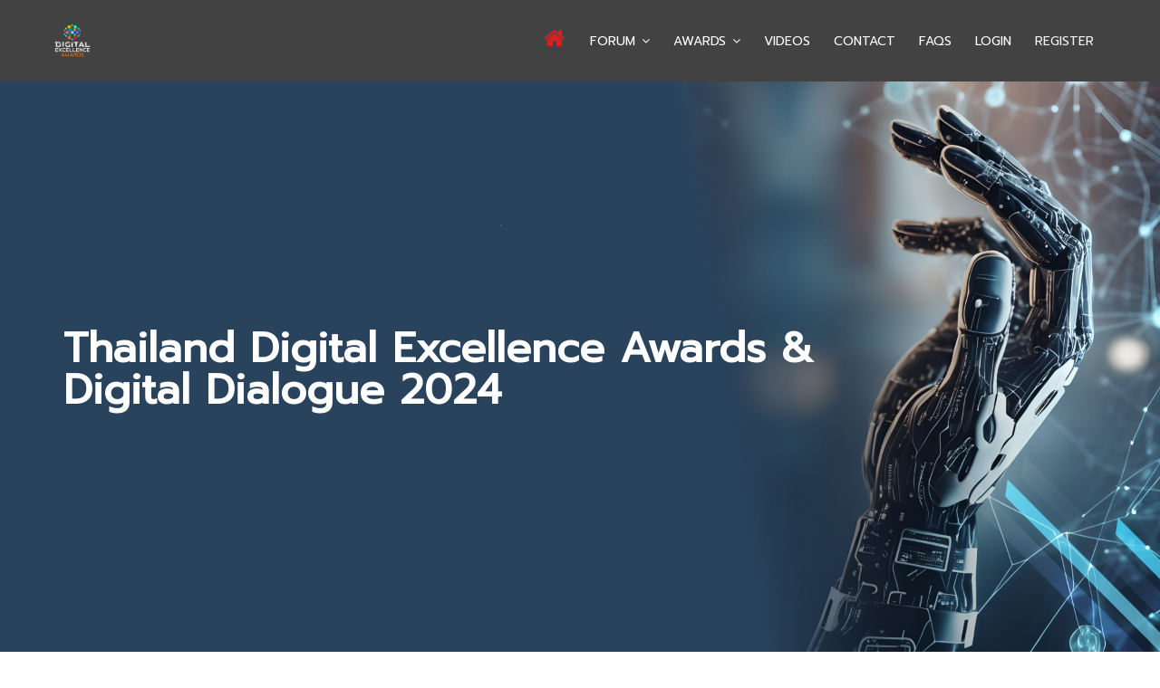

--- FILE ---
content_type: text/html; charset=UTF-8
request_url: https://tmadigitalexcellenceawards.com/
body_size: 29176
content:
<!DOCTYPE html>
<html lang="en"><head>
    <meta charset="utf-8">
    <meta http-equiv="X-UA-Compatible" content="IE=edge">
    <meta name="keywords" content="Thailand Digital Excellence Awards" />
    <meta name="description" content="Thailand Digital Excellence Awards" />
    <meta name="author" content="TMA" />
    <meta name="viewport" content="width=device-width, initial-scale=1, maximum-scale=1" />
    <title>Thailand Digital Excellence Awards | TMA</title>

    <!-- Favicon -->
    <link rel="shortcut icon" href="https://www.tma.or.th/2016/tma.ico" />

    <!-- font -->
    <link  rel="stylesheet" href="https://fonts.googleapis.com/css?family=Montserrat:300,300i,400,500,500i,600,700,800,900|Poppins:200,300,300i,400,400i,500,500i,600,600i,700,700i,800,800i,900">

    <!-- Plugins -->
    <link rel="stylesheet" type="text/css" href="https://tmadigitalexcellenceawards.com/asset/theme2020/css/plugins-css.css" />

    <!-- revoluation -->
    <link rel="stylesheet" type="text/css" href="https://tmadigitalexcellenceawards.com/asset/theme2020/revolution/css/settings.css" media="screen" />

    <!-- Typography -->
    <link rel="stylesheet" type="text/css" href="https://tmadigitalexcellenceawards.com/asset/theme2020/css/typography.css" />

    <!-- Shortcodes -->
    <link rel="stylesheet" type="text/css" href="https://tmadigitalexcellenceawards.com/asset/theme2020/css/shortcodes/shortcodes.css" />

    <!-- Style -->
    <link rel="stylesheet" type="text/css" href="https://tmadigitalexcellenceawards.com/asset/theme2020/css/style.css" />

    <!-- cafe -->
    <link rel="stylesheet" type="text/css" href="https://tmadigitalexcellenceawards.com/asset/theme2020/demo-categories/conference/css/conference.css" /> 

    <!-- Responsive -->
    <link rel="stylesheet" type="text/css" href="https://tmadigitalexcellenceawards.com/asset/theme2020/css/responsive.css" /> 

    <!-- Style customizer -->
    <link rel="stylesheet" type="text/css" href="https://tmadigitalexcellenceawards.com/asset/theme2020/css/skins/skin-red.css" data-style="styles"/>

    <!-- jquery -->
    <script type="text/javascript" src="https://tmadigitalexcellenceawards.com/asset/theme2020/js/jquery-1.12.4.min.js"></script>

    <!-- plugins-jquery -->
    <script type="text/javascript" src="https://tmadigitalexcellenceawards.com/asset/theme2020/js/plugins-jquery.js"></script>

    <!-- jquery validation-->
    <script src="https://tmadigitalexcellenceawards.com/asset/plugins/jquery/jquery.validate.js"></script>

    <script src="https://tmadigitalexcellenceawards.com/asset/js/jquery.cookie.js"></script>

    <script src="https://tmadigitalexcellenceawards.com/asset/plugins/Squirrel.js-gh-pages/jquery.squirrel.min.js"></script>

    <!-- timepicker -->
    <link type="text/css" href="https://tmadigitalexcellenceawards.com/asset/plugins/timepicker/bootstrap-timepicker.min.css" rel="stylesheet" />
    <script type="text/javascript" src="https://tmadigitalexcellenceawards.com//asset/plugins/timepicker/bootstrap-timepicker.min.js"></script>

    <!-- datepicker -->
    <link href="https://tmadigitalexcellenceawards.com/asset/plugins/jquery/jquery-ui-1.11.2.custom/jquery-ui.min.css" rel="stylesheet">
    <script src="https://tmadigitalexcellenceawards.com/asset/plugins/jquery/jquery-ui-1.11.2.custom/jquery-ui.min.js"></script>



</head><body><div class="wrapper"><div id="pre-loader">
    <img src="https://tmadigitalexcellenceawards.com/asset/theme2020/images/pre-loader/loader-01.svg" alt="">
</div>
<header id="header" class="header default fullWidth" style="background: rgb(66, 66, 66);">
<!--<div data-spy="affix" data-offset-top="250" data-offset-bottom="0" style="z-index: 999;">-->
<div class="menu">
    <!-- menu start -->
    <nav id="menu" class="mega-menu">
        <!-- menu list items container -->
        <section class="menu-list-items">
            <div class="container-fluid">
                <div class="row">
                    <div class="col-lg-12 col-md-12">
                        <!-- menu logo -->
                        <ul class="menu-logo">
                            <li>
                                <a href="https://tmadigitalexcellenceawards.com/"><img id="logo_img" src="https://tmadigitalexcellenceawards.com/asset/sources/uploads/9abd2c0a8f63470b3d4dd39b71839d89.png" alt="logo"> </a>
                            </li>
                        </ul>
                        <!-- menu links -->
                        <div class="menu-bar">
                            <ul class="menu-links">
                                <li class="active"><a href="https://tmadigitalexcellenceawards.com/"><i class="fa fa-home fa-2x" style="font-size: 1.8em;"></i> </a> </li>
                                                                                                                                                                                <li><a href="javascript:void(0)"> Forum <i class="fa fa-angle-down fa-indicator"></i> </a>
                                            <ul class="drop-down-multilevel left-side">
                                                                                                    <li>

                                                                                                                                                                                    <a href="https://tmadigitalexcellenceawards.com/page/th/view/223">Agenda</a>
                                                                                                                    
                                                    </li>
                                                                                                    <li>

                                                                                                                                                                                    <a class="disabled-link" style="color: #f2f2f2">Post Forum</a>
                                                                                                                    
                                                    </li>
                                                                                            </ul>
                                        </li>
                                                                                                                                                <li><a href="javascript:void(0)"> Awards <i class="fa fa-angle-down fa-indicator"></i> </a>
                                            <ul class="drop-down-multilevel left-side">
                                                                                                    <li>

                                                                                                                                                                                    <a href="https://tmadigitalexcellenceawards.com/page/th/view/227">About</a>
                                                                                                                    
                                                    </li>
                                                                                                    <li>

                                                                                                                                                                                    <a class="disabled-link" style="color: #f2f2f2">Register</a>
                                                                                                                    
                                                    </li>
                                                                                                    <li>

                                                                                                                    <a href="https://tmadigitalexcellenceawards.com/page/th/committee">Committee</a>
                                                        
                                                    </li>
                                                                                            </ul>
                                        </li>
                                                                                                    <li><a href="https://tmadigitalexcellenceawards.com/page/th/view/videos">Videos</a></li>
                                <!--<li><a href="https://tmadigitalexcellenceawards.com/page/th/view/speakers">Speakers</a></li>-->
                                <li><a href="https://tmadigitalexcellenceawards.com/page/th/view/contact">Contact</a></li>
                                <li><a href="https://tmadigitalexcellenceawards.com/page/th/view/faq">faqs</a></li>

                                                                    <li><a href="https://tmadigitalexcellenceawards.com/page/login">Login </a></li>
                                    <li>
                                                                                    <a class="disabled-link" style="color: #f2f2f2">Register</a>
                                                                            </li>
                                
                            </ul>
                        </div>
                    </div>
                </div>
            </div>
        </section>
    </nav>
    <!-- menu end -->
</div>
<!--</div>-->
</header>

<style>
    /*    @media (min-width: 1200px) {
            .mega-menu .menu-logo img{
                height: 60px;
            }
        }*/

    @media screen and (min-width: 993px) {
        .mega-menu.desktopTopFixed .menu-list-items {
            background: rgb(66, 66, 66)
        }
    }

    /*    .mega-menu.desktopTopFixed .menu-list-items .menu-logo > li > a img {
            height: 60px;
        }*/
</style><section class="height-100vh slider-parallax timer-banner parallax" data-jarallax='{"speed": 0.6}' style="background-image: url(https://tmadigitalexcellenceawards.com/asset/sources/uploads/3a4a6b0e5f1ebbb11cf2755a90888589.jpg);">
    <style>
        @media (min-width: 1200px) {
            .timer-banner .slider-content h1{
                font-size: 90px;
            }
        }
        @media (max-width: 600px){
            .timer-banner .slider-content h1 {
                font-size: 41px;
                line-height: 1.2em;
                margin-bottom: 10px;
            }
            .slider-parallax { 
                height: 46vh; 
                position: relative; 
            }
        }
    </style>
    <div class="slider-content-middle">
        <div class="container">
            <div class="row">
                <div class="col-lg-12 col-md-12">
                    <div class="slider-content text-left">
                        <!--<div style="background: rgba(37, 2, 45, 0.3); ">-->
                        <div>
                                                        <h2 style="color: #fff;">Thailand Digital Excellence Awards & <br>Digital Dialogue 2024</h2>
                            <div class="timer-box">
                                <!-- <h4 class="text-white mb-20">Wednesday, December 8, 2021</h4>
                                <span class="text-white" style="font-size: 1.4em;"><i class="fa fa-clock-o"></i> 08.00-17.30 hrs.</span> -->
                            </div>
                        </div>
                        <div class="row">
                            <!-- <div class="col-md-4 col-sm-6">
                                <div class="date-add mt-10" style="background: rgba(37, 2, 45, 0.3); ">
                                    <span class="text-white"> <i class="fa fa-phone theme-color"></i> Phone : 0 2319 7677 ext. 273, 272  </span>
                                </div>
                            </div>-->
                            <div class="col-md-12 col-sm-12 xs-mt-20">
                                <!-- <div class="date-add mt-10" style="background: rgba(37, 2, 45, 0.3); ">
                                    <span class="text-white"> <i class="fa fa-map-marker theme-color"></i> Crystall Hall B, The Athenee Hotel, a Luxury Collection Hotel, Bangkok </span>
                                </div>-->
                            </div>
                        </div>
                    </div>
                </div>
            </div>
        </div>
    </div>
</section>
<section class="conference-about page-section-pt" style="background-color: #FAAC12">
    <div class="container">

        <div class="fContent">
            <div class="row mb-60">
	<div class="col-lg-6 col-md-6 mb-20">
		<img alt="" src="/tma/images/editor/images/466A5328.jpg" style="width: 510px; height: 340px;" /></div>
	<h4>
		<span style="font-size: 26px;"><i>Thailand Digital Excellence Awards 2024</i></span></h4>
	<p>
		&nbsp;</p>
	<p>
		<span style="font-size: 16px;">สมาคมการจัดการธุรกิจแห่งประเทศไทย (TMA) ขอเชิญชวนท่านเข้าร่วมเป็นส่วนหนึ่งของโครงการ Thailand Digital Excellence Awards 2024 พร้อมมอบสิทธิพิเศษในการประเมินสมรรถภาพการใช้ดิจิทัลขององค์กร โดย Consulting Firm ระดับโลก Boston Consulting Group &ndash; BCG ผ่านแบบประเมิน Digital Acceleration Index (DAI) ที่จะช่วยวาง&nbsp; Digital Strategy Roadmap ซึ่งจะเป็นรากฐานสำคัญในการ Transform การใช้ดิจิทัลขององค์กร พร้อมวัดระดับการบริหารจัดการดิจิทัลกับองค์กรในกลุ่มอุตสาหกรรมเดียวกันในระดับภูมิภาคและในระดับโลก</span></p>
	<p>
		&nbsp;</p>
	<p>
		<em><strong><span style="font-size: 16px;">พิเศษสำหรับสมาชิก TMA สมัครเข้าร่วมโครงการ พร้อมรับผลประเมิน DAI สุด Exclusive</span></strong></em></p>
	<p>
		<span style="font-size: 16px;"><a class="button" href="https://tmadigitalexcellenceawards.com/page/register">สมัครเข้าร่วมโครงการ</a></span></p>
	<p>
		&nbsp;</p>
	<p>
		<img alt="" src="https://tmadigitalexcellenceawards.com/tma/images/editor/images/DAI-%E0%B8%84%E0%B8%B7%E0%B8%AD%E0%B8%AD%E0%B8%B0%E0%B9%84%E0%B8%A3-1040x1040-2(1).jpg" style="float: right; height: 400px; width: 400px;" /></p>
	<p>
		&nbsp;</p>
	<p>
		<em><strong><span style="font-size: 16px;">รถไฟสายดิจิทัลคือทางรอดแห่งยุด ...องค์กรท่านแอดวานซ์แค่ไหน?</span></strong></em></p>
	<p>
		<span style="font-size: 16px;">TMA ขอเชิญทุกท่านร่วมประเมินสมรรถนะขององค์กรในด้านการใช้งานดิจิทัล โดยใช้&nbsp;<strong>Digital Acceleration Index (DAI)&nbsp;</strong>เครื่องมือ<strong>การประเมินความสามารถในการใช้งานดิจิทัลภายในองค์กร</strong>&nbsp;ซึ่งได้รับการพัฒนาโดย Boston Consulting Group (&ldquo;BCG&rdquo;) เพื่อช่วยให้ผู้นำองค์กรได้ตระหนักถึงสถานะปัจจุบันขององค์กรว่าอยู่ตรงไหนบนเส้</span>น<span style="font-size: 16px;">ทางการเปลี่ยนแปลงทางดิจิทัล ครอบคลุมถึง 6 มิติตามฟังก์ชั่นหลักขององค์กรประกอบด้วย ดังนี้ Business Strategy, Driven by Digital, Digitize the Core, New Digital Growth, Changing Ways of Working, Leveraging,</span>&nbsp;<span style="font-size: 16px;">the Power of Data &amp; Technology, และ Integrating Ecosystems&nbsp;&nbsp;โดยผลลัพธ์การประเมินจะคำนวณคะแนนและจัดอันดับความพร้อมออกเป็น &nbsp;4 &nbsp;ระดับ ตั้งแต่ Digital Starter จนถึง Digital Leader</span></p>
	<p>
		&nbsp;</p>
	<p>
		<span style="font-size: 16px;"><strong><u>สิ่งที่ผู้เข้าร่วมจะได้รับ</u></strong></span></p>
	<ol>
		<li>
			<p>
				<span style="font-size: 16px;">รายงานประมาณ 30 หน้าเกี่ยวกับผลการดำเนินการด้านดิจิทัลขององค์กรและบทวิเคราะห์เปรียบเทียบกับบริษัทอื่น ๆ ในอุตสาหกรรมเดียวกันกว่า 2000 แห่งจากหลากหลายภูมิภาคทั่วโลก</span></p>
		</li>
		<li>
			<p>
				<span style="font-size: 16px;">ได้รับสิทธิ์เป็นองค์กรที่ได้รับการเสนอชื่อ<strong>เข้าชิงรางวัล Digital Excellence Awards</strong></span></p>
		</li>
	</ol>
	<p>
		&nbsp;</p>
	<p>
		&nbsp;</p>
	<p>
		<span style="font-size: 18px;"><a class="button" href="https://tmadigitalexcellenceawards.com/tma/images/editor/files/TMA_DAI_Introduction_for%20participant(1).pdf">รายละเอียดเพิ่มเติม</a></span></p>
	<p>
		&nbsp;</p>
</div>
<div class="row mb-60">
	<div class="col-md-6 col-lg-6 mb-20">
		&nbsp;</div>
	<div class="col-md-6 col-lg-6 mb-20">
		&nbsp;</div>
	<div class="col-md-6 col-lg-6 mb-20">
		<div class="col-lg-6 col-md-6 mb-20">
			<img alt="" src="/tma/images/editor/images/DTD-2025-_-Cover-Banner_1500x556_2(1).jpg" style="width: 562px; height: 300px;" />&nbsp;&nbsp;</div>
		<div class="col-lg-6 col-md-6 mb-20">
			&nbsp;</div>
		<div class="col-lg-6 col-md-6 mb-20" style="text-align: right;">
			<span style="font-size: 26px;"><b><i>&nbsp;</i></b></span></div>
	</div>
	<div class="col-md-6 col-lg-6 mb-20">
		<span style="font-size:28px;"><em><strong>Digital Dialogue 2025</strong></em></span></div>
	<div class="col-md-6 col-lg-6 mb-20">
		<p>
			<span style="font-size:16px;">TMA - สมาคมการจัดการธุรกิจแห่งประเทศไทย โดยกลุ่ม Digital Technology Management Group กำหนดจัดงาน <strong>Digital Dialogue 2025</strong> ขึ้น ภายใต้หัวข้อหลัก <strong>&ldquo;</strong><strong>AI-Powered Digital Strategy: Redefining the Future&rdquo;</strong>&nbsp;เพื่อเผยแพร่องค์ความรู้และแนวทางการบริหารจัดการกลยุทธ์ดิจิทัลที่ขับเคลื่อนด้วย AI และเพื่อเสริมสร้างความสามารถในการปรับตัวและเติบโตในยุคดิจิทัล พร้อมรับฟังแนวคิดของผู้บริหารระดับสูงของทั้งหน่วยงานภาคเอกชนและภาครัฐในการพัฒนาธรรมภิบาล การถอดบทเรียนการเร่งกระบวนการดิจิทัล (Digital Acceleration) การเลือกใช้เทคโนโลยีอย่างเหมาะสมเพื่อสร้างความได้เปรียบในการแข่งขัน รวมไปถึงการพัฒนาผู้นำและการบริหารทรัพยากรบุคคลในยุคที่ขับเคลื่อนด้วยเทคโนโลยี AI และการสร้างวัฒนธรรมองค์กรที่พร้อมปรับตัวต่อการเปลี่ยนแปลงในยุคดิจิทัล</span></p>
	</div>
	<div class="col-md-6 col-lg-6">
		<br />
		<p>
			<span style="font-size:18px;"><a class="button" href="1drv.ms/b/s!AnsGdw1gVcZPicBeTItYF34OKc4J-Q?e=AXi5yt">รายละเอียดเพิ่มเติม</a></span></p>
	</div>
</div>
<p>
	&nbsp;</p>
        </div>

        
    </div>
</section>

<style>
    @media (max-width: 992px) {
        h4 {
            font-size: 20px;
            font-weight: 800;
        }
    }
</style><section class="gray-bg page-section-pb" style="background-color: #DB631D;">
    <div class="container">
        <div class="row">
            <div class="col-md-12 mt-30">
                <h2 class="text-white text-center"><i class="fa fa-video-camera"></i> Videos</h2>
                <hr class="visible-xs visible-sm">
            </div>

                            <div class="col-md-6 col-md-offset-3 mt-30">
                    <h6 class="mb-20 text-white text-center">DAI Exclusive Online Live Session - Introduction</h6>
                    <div class="clearfix">
                        <div class="popup-video-image popup-gallery">
                            <img class="img-responsive full-width" src="https://tmadigitalexcellenceawards.com/asset/sources/uploads/7ae9aa9d2f66b49cebb772fe06a116f8.png" alt="">
                            <a class="popup-youtube" href="https://www.youtube.com/watch?v=amwWsNe_zNc"> <i class="fa fa-play"></i> </a>
                        </div> 
                    </div>
                </div>
                            <div class="col-md-6 col-md-offset-3 mt-30">
                    <h6 class="mb-20 text-white text-center">DAI Exclusive Online Live Session - Q&A</h6>
                    <div class="clearfix">
                        <div class="popup-video-image popup-gallery">
                            <img class="img-responsive full-width" src="https://tmadigitalexcellenceawards.com/asset/sources/uploads/4fe7fc2e055f365a5b4be7f232d636cd.jpg" alt="">
                            <a class="popup-youtube" href="https://www.youtube.com/watch?v=5721OGyf4Vg"> <i class="fa fa-play"></i> </a>
                        </div> 
                    </div>
                </div>
                            <div class="col-md-6 col-md-offset-3 mt-30">
                    <h6 class="mb-20 text-white text-center">Highlight video in 2023</h6>
                    <div class="clearfix">
                        <div class="popup-video-image popup-gallery">
                            <img class="img-responsive full-width" src="https://tmadigitalexcellenceawards.com/asset/sources/uploads/55596dc80747093423a067cfae1c0c54.png" alt="">
                            <a class="popup-youtube" href="https://youtu.be/Xm7pwhz8qHM"> <i class="fa fa-play"></i> </a>
                        </div> 
                    </div>
                </div>
            
        </div>
    </div>
</section><section class="conference-team page-section-ptb">

    <div class="container mb-60">
        <div class="row">
            <div class="col-md-12">
                <div class="section-title line text-center center">
                    <h2 class="title">Organized by</h2>
                </div>
            </div>
        </div>
        <div class="row">
            <div class="col-md-6 col-md-offset-3">
                <div class="clients-list border">
                    <div class="col-xs-12">
                        <img class="img-responsive center-block" src="https://www.tmadigitalexcellenceawards.com/tma/images/editor/images/logo-tma-0002.png" width="280">
                    </div>

                    
                </div>
            </div>
        </div>
    </div>

    <div class="container mb-60">
        <div class="row">
            <div class="col-md-12">
                <div class="section-title line text-center center">
                    <h2 class="title">Knowledge Partner</h2>
                </div>
            </div>
        </div>
        <div class="row">
            <div class="col-md-12">
                <div class="clients-list border">
                    <img class="img-responsive center-block" src="https://www.tmadigitalexcellenceawards.com/tma/images/editor/images/bcg.jpg" width="150">
                </div>
            </div>
        </div>
    </div>

    <div class="container">
        <div class="row">
            <div class="col-md-12">
                <div class="section-title line text-center center">
                    <h2 class="title">Sponsors</h2>
                </div>
            </div>
        </div>
        <div class="row">


            
        </div>
    </div>
</section><footer class="footer footer-one-page page-section-pt" style="background-color: #56AE1B">
    <div class="container">
        <div class="row">
            <div class="col-md-6">
                <h5 style="color: white;"> Contact Us </h5>
                <div class="footer-Newsletter mt-10 mb-40">
                    <div id="mc_embed_signup_scroll">

                        <address>
                            <img src="https://www.tmadigitalexcellenceawards.com/tma/images/editor/images/logo-tma-0006.png" class="img-responsive" width="200">
                            <!--<p class="supermarketFont" style="font-size: 14px;">Thailand Management Association - สมาคมการจัดการธุรกิจแห่งประเทศไทย</p>-->
                            <p style="color: white;" class="mt-20"><i class="fa fa-envelope pr-10"></i>Email : digitalawards@tma.or.th</p>
                            <!-- <p style="color: white;"><i class="fa fa-envelope pr-10"></i>Email : Hataitip@tma.or.th / Natnicha@tma.or.th </p> -->
                            <p style="color: white;"><i class="fa fa-phone pr-10"></i>Phone : 0 2319 7677 ต่อ 273, 300</p>
                        </address>

                    </div>
                </div>
            </div>
        </div>
        <div class="footer-widget mt-20">
            <div class="row">
                <div class="col-lg-6 col-md-6">
                    <p class="mt-15" style="color: white;"> &copy;Copyright <span id="copyright"> <script>document.getElementById('copyright').appendChild(document.createTextNode(new Date().getFullYear()))</script></span> <a href="https://tmadigitalexcellenceawards.com/"> Thailand Management Association </a> All Rights Reserved </p>
                </div>
                <div class="col-lg-6 col-md-6 text-white">
                    <div class="social-icons color-hover pull-right">
                        <ul> 
                            <li class="social-facebook"><a href="https://www.facebook.com/ThailandManagementAssociation" target="_blank"><i class="fa fa-facebook"></i></a></li>
<!--                            <li class="social-twitter"><a href="#"><i class="fa fa-twitter"></i></a></li>
                            <li class="social-dribbble"><a href="#"><i class="fa fa-dribbble"></i> </a></li>
                            <li class="social-linkedin"><a href="#"><i class="fa fa-linkedin"></i> </a></li>-->
                        </ul>
                    </div>
                </div>
            </div>    
        </div>
    </div>
    <script>
                (function (i, s, o, g, r, a, m) {
                    i['GoogleAnalyticsObject'] = r;
                    i[r] = i[r] || function () {
                        (i[r].q = i[r].q || []).push(arguments)
                    }, i[r].l = 1 * new Date();
                    a = s.createElement(o),
                            m = s.getElementsByTagName(o)[0];
                    a.async = 1;
                    a.src = g;
                    m.parentNode.insertBefore(a, m)
                })(window, document, 'script', 'https://www.google-analytics.com/analytics.js', 'ga');

        ga('create', 'UA-104467882-1', 'auto');
        ga('send', 'pageview');

    </script>
</footer></div><div id="back-to-top"><a class="top arrow" href="#top"><i class="fa fa-angle-up"></i> <span>TOP</span></a></div>

<!-- plugin_path -->
<script type="text/javascript">var plugin_path = 'https://tmadigitalexcellenceawards.com/asset/theme2020/js/';</script>

<!-- custom -->
<script type="text/javascript" src="https://tmadigitalexcellenceawards.com/asset/theme2020/js/custom.js"></script>

<link rel="stylesheet" type="text/css" href="https://tmadigitalexcellenceawards.com/asset/theme2020/css/rewrite.css" /></body></html>

--- FILE ---
content_type: text/css
request_url: https://tmadigitalexcellenceawards.com/asset/theme2020/css/typography.css
body_size: 11910
content:
@import url('https://fonts.googleapis.com/css?family=Pridi|Prompt');

/*

Template: Webster — Responsive Multi-purpose HTML5 Template
Author: potenzaglobalsolutions.com
Design and Developed by: potenzaglobalsolutions.com

NOTE: This is typography stylesheet of template, This file contains typography of the Template.

*/

 
/*================================================
[  Table of contents  ]
================================================
 
:: General
:: Page section margin padding 
:: Text color
:: Row eq height And No Gutter
:: Extra class
:: Loading
:: Back to top
:: Basic margin padding
 
======================================
[ End table content ]
======================================*/


/*************************
    General
*************************/
body { font-family: 'Prompt', sans-serif; font-weight: normal; font-style: normal; font-size: 15px; }
a, .btn  { -webkit-transition: all 0.3s ease-out 0s; -moz-transition: all 0.3s ease-out 0s; -ms-transition: all 0.3s ease-out 0s; -o-transition: all 0.3s ease-out 0s;
  transition: all 0.3s ease-out 0s; }
a:focus { text-decoration: none !important; }
a:focus, a:hover { color: #84ba3f; text-decoration: none !important; }
a, button, input { outline: medium none !important; color: #84ba3f; }
.uppercase { text-transform: uppercase; }
h1, h2, h3, h4, h5, h6 { font-family: 'Prompt', sans-serif; font-weight: normal; color: #363636; margin-top: 0px; }
h1 a, h2 a, h3 a, h4 a, h5 a, h6 a { color: inherit; }
label { font-weight: normal; }

h1 { font-size: 36px; font-style: normal; font-weight: 800; line-height: 40px; }
h2 { font-size: 32px; font-style: normal; font-weight: 600; line-height: 38px; }
h3 { font-size: 28px; font-style: normal; font-weight: 600; line-height: 32px; }
h4 { font-size: 22px; font-style: normal; font-weight: 500; line-height: 26px; }
h5 { font-size: 18px; font-style: normal; font-weight: 600; line-height: 18px; }
h6 { font-size: 16px; font-style: normal; font-weight: 600; line-height: 18px; }

.fw-1 { font-weight: 100; }
.fw-2 { font-weight: 200; }
.fw-3 { font-weight: 300; }
.fw-4 { font-weight: 400; }
.fw-5 { font-weight: 500; }
.fw-6 { font-weight: 600; }
.fw-7 { font-weight: 700; }
.fw-8 { font-weight: 800; }
.fw-9 { font-weight: 900; }

ul { margin: 0px; padding: 0px; }
p { font-weight: normal; line-height: 1.5; color: #626262; }
hr { margin: 0; padding: 0px; border-bottom:1px dashed #eceff8; border-top: 0px; } 

*::-moz-selection { background: #84ba3f; color: #fff; text-shadow: none; }
::-moz-selection { background: #84ba3f; color: #fff; text-shadow: none; }
::selection { background: #84ba3f; color: #fff; text-shadow: none; }

/***************************
Page section margin padding 
****************************/
.page-section-ptb { padding: 80px 0; }
.page-section-pt { padding: 80px 0 0; }
.page-section-pb { padding: 0 0 80px; }

.page-section-1-ptb { padding: 120px 0; }
.page-section-1-pt { padding: 120px 0 0; }
.page-section-1-pb { padding: 0 0 120px; }
   
/*************************
    Text color
*************************/
.theme-color { color: #84ba3f; }
.text-white { color: #fff; }
.text-black { color: #363636; }
.text-gray { color: #999999; }
.text-dropblack { color: #626262; }

img.bottom-img { position: absolute; bottom: 0; left: 0; right: 0;  }
 
/******************************************** 
  Row-eq-height And No Gutter  
/*********************************************/
.no-gutter{  margin-right:0; margin-left:0;}
.no-gutter > [class*='col-'] { padding-right:0; padding-left:0;}
.row-eq-height{ display:-webkit-box; display:-webkit-flex; display:-ms-flexbox; display:flex;}
.row-eq-height.full-height > [class*='col-'] > div{height: 100%;}

/* Vertical Align */
.valign{display: table;}
.valign > [class*='col-']{display:table-cell; float:none;}
[data-valign-overlay="top"]{vertical-align:top;}
[data-valign-overlay="middle"]{vertical-align:middle;}
[data-valign-overlay="bottom"]{vertical-align:bottom;}
 

 /*************************
    Extra class
*************************/
.o-hidden { overflow: hidden; }
.position-re { position: relative; }
.full-width{width: 100% !important;}
section { background: #ffffff; }

/*******************************************
             Loading
*******************************************/
#pre-loader { background-color: #ffffff; height: 100%; width: 100%; position: fixed; z-index: 1; margin-top: 0px; top: 0px; left: 0px; bottom: 0px; overflow: hidden !important; right: 0px; z-index: 999999; }
#pre-loader img { text-align: center; left: 0; position: absolute; right: 0; top: 50%; transform: translateY(-50%); -webkit-transform: translateY(-50%); -o-transform: translateY(-50%); -ms-transform: translateY(-50%); -moz-transform: translateY(-50%); z-index: 99; margin: 0 auto; }
  
/*************************
    back to top
*************************/
#back-to-top .top { z-index: 999; position: fixed; margin: 0px; color: #fff; transition:all .5s ease-in-out; position:fixed; bottom:105px; right:15px; border-radius: 3px; z-index: 999; background: transparent; font-size: 14px; background: #84ba3f; width: 40px; height: 40px; text-align: center; }
#back-to-top i { padding-top: 2px; font-size: 20px; }
#back-to-top span { display: block; line-height: 8px; font-size: 11px; }
  
 /*************************
  Basic margin padding
*************************/ 
.m-0 { margin-top: 0 !important; margin-right: 0 !important; margin-bottom: 0 !important; margin-left: 0 !important; }
.p-0 { padding-top: 0 !important; padding-right: 0 !important; padding-bottom: 0 !important; padding-left: 0 !important; }
 
/*************************
     Margin top
*************************/ 
.mt-0 { margin-top: 0 !important; }
.mt-10 { margin-top: 10px !important; }
.mt-15 { margin-top: 15px !important; }
.mt-20 { margin-top: 20px !important; }
.mt-30 { margin-top: 30px !important; }
.mt-40 { margin-top: 40px !important; }
.mt-50 { margin-top: 50px !important; }
.mt-60 { margin-top: 60px !important; }
.mt-70 { margin-top: 70px !important; }
.mt-80 { margin-top: 80px !important; }
.mt-90 { margin-top: 90px !important; }
.mt-100 { margin-top: 100px !important; }
.mt-110 { margin-top: 110px !important; }
.mt-120 { margin-top: 120px !important; }
.mt-130 { margin-top: 130px !important; }
.mt-140 { margin-top: 140px !important; }
.mt-150 { margin-top: 150px !important;}

 /*************************
    Margin right
*************************/ 
.mr-0 { margin-right: 0!important }
.mr-10 { margin-right: 10px !important; }
.mr-15 { margin-right: 15px !important; }
.mr-20 { margin-right: 20px !important; }
.mr-30 { margin-right: 30px !important; }
.mr-40 { margin-right: 40px !important; }
.mr-50 { margin-right: 50px !important; }
.mr-60 { margin-right: 60px !important; }
.mr-70 { margin-right: 70px !important; }
.mr-80 { margin-right: 80px !important; }
.mr-90 { margin-right: 90px !important; }
.mr-100 { margin-right: 100px !important; }
.mr-110 { margin-right: 110px !important; }
.mr-120 { margin-right: 120px !important; }
.mr-130 { margin-right: 130px !important; }
.mr-140 { margin-right: 140px !important; }
.mr-150 { margin-right: 150px !important; } 

 /*************************
    Margin bottom
*************************/
.mb-0 { margin-bottom: 0!important }
.mb-10 { margin-bottom: 10px !important; }
.mb-15 { margin-bottom: 15px !important; }
.mb-20 { margin-bottom: 20px !important; }
.mb-30 { margin-bottom: 30px !important; }
.mb-40 { margin-bottom: 40px !important; }
.mb-50 { margin-bottom: 50px !important; }
.mb-60 { margin-bottom: 60px !important; }
.mb-70 { margin-bottom: 70px !important; }
.mb-80 { margin-bottom: 80px !important; }
.mb-90 { margin-bottom: 90px !important; }
.mb-100 { margin-bottom: 100px !important; }
.mb-110 { margin-bottom: 110px !important; }
.mb-120 { margin-bottom: 120px !important; }
.mb-130 { margin-bottom: 130px !important; }
.mb-140 { margin-bottom: 140px !important; }
.mb-150 { margin-bottom: 150px !important; }

/*************************
    Margin left
*************************/
.ml-0 { margin-left: 0!important }
.ml-10 { margin-left: 10px !important; }
.ml-15 { margin-left: 15px !important; }
.ml-20 { margin-left: 20px !important; }
.ml-30 { margin-left: 30px !important; }
.ml-40 { margin-left: 40px !important; }
.ml-50 { margin-left: 50px !important; }
.ml-60 { margin-left: 60px !important; }
.ml-70 { margin-left: 70px !important; }
.ml-80 { margin-left: 80px !important; }
.ml-90 { margin-left: 90px !important; }
.ml-100 { margin-left: 100px !important; }
.ml-110 { margin-left: 110px !important; }
.ml-120 { margin-left: 120px !important; }
.ml-130 { margin-left: 130px !important; }
.ml-140 { margin-left: 140px !important; }
.ml-150 { margin-left: 150px !important; } 
 
 /*************************
    Padding top
*************************/
.pt-0 { padding-top: 0!important }
.pt-10 { padding-top: 10px !important; }
.pt-15 { padding-top: 15px !important; }
.pt-20 { padding-top: 20px !important; }
.pt-30 { padding-top: 30px !important; }
.pt-40 { padding-top: 40px !important; }
.pt-50 { padding-top: 50px !important; }
.pt-60 { padding-top: 60px !important; }
.pt-70 { padding-top: 70px !important; }
.pt-80 { padding-top: 80px !important; }
.pt-90 { padding-top: 90px !important; }
.pt-100 { padding-top: 100px !important; }
.pt-110 { padding-top: 110px !important; }
.pt-120 { padding-top: 120px !important; }
.pt-130 { padding-top: 130px !important; }
.pt-140 { padding-top: 140px !important; }
.pt-150 { padding-top: 150px !important; } 

 /*************************
    Padding right
*************************/
.pr-0 { padding-right: 0!important }
.pr-10 { padding-right: 10px !important; }
.pr-15 { padding-right: 15px !important; }
.pr-20 { padding-right: 20px !important; }
.pr-30 { padding-right: 30px !important; }
.pr-40 { padding-right: 40px !important; }
.pr-50 { padding-right: 50px !important; }
.pr-60 { padding-right: 60px !important; }
.pr-70 { padding-right: 70px !important; }
.pr-80 { padding-right: 80px !important; }
.pr-90 { padding-right: 90px !important; }
.pr-100 { padding-right: 100px !important; }
.pr-110 { padding-right: 110px !important; }
.pr-120 { padding-right: 120px !important; }
.pr-130 { padding-right: 130px !important; }
.pr-140 { padding-right: 140px !important; } 
 
 /*************************
    Padding bottom
*************************/
.pb-0 { padding-bottom: 0!important }
.pb-10 { padding-bottom: 10px !important; }
.pb-15 { padding-bottom: 15px !important; }
.pb-20 { padding-bottom: 20px !important; }
.pb-30 { padding-bottom: 30px !important; }
.pb-40 { padding-bottom: 40px !important; }
.pb-50 { padding-bottom: 50px !important; }
.pb-60 { padding-bottom: 60px !important; }
.pb-70 { padding-bottom: 70px !important; }
.pb-80 { padding-bottom: 80px !important; }
.pb-90 { padding-bottom: 90px !important; }
.pb-100 { padding-bottom: 100px !important; }
.pb-110 { padding-bottom: 110px !important; }
.pb-120 { padding-bottom: 120px !important; }
.pb-130 { padding-bottom: 130px !important; }
.pb-140 { padding-bottom: 140px !important; }
.pb-150 { padding-bottom: 150px !important; } 
 
 /*************************
    Padding left
*************************/
.pl-0 { padding-left: 0!important }
.pl-10 { padding-left: 10px !important; }
.pl-15 { padding-left: 15px !important; }
.pl-20 { padding-left: 20px !important; }
.pl-30 { padding-left: 30px !important; }
.pl-40 { padding-left: 40px !important; }
.pl-50 { padding-left: 50px !important; }
.pl-60 { padding-left: 60px !important; }
.pl-70 { padding-left: 70px !important; }
.pl-80 { padding-left: 80px !important; }
.pl-90 { padding-left: 90px !important; }
.pl-100 { padding-left: 100px !important; }
.pl-110 { padding-left: 110px !important; }
.pl-120 { padding-left: 120px !important; }
.pl-130 { padding-left: 130px !important; }
.pl-140 { padding-left: 140px !important; }
.pl-150 { padding-left: 150px !important; }  

--- FILE ---
content_type: text/css
request_url: https://tmadigitalexcellenceawards.com/asset/theme2020/demo-categories/conference/css/conference.css
body_size: 4201
content:
/*

Template:  Webster - Responsive Multi-purpose HTML5 Template
Author: potenzaglobalsolutions.com
Design and Developed by: potenzaglobalsolutions.com

NOTE: This file contains the styling for the Cafe Template. You can edit/add anything in this file!

*/
  
h1 { font-size: 60px; font-style: normal; font-weight: 800; line-height: 60px; }
h2 { font-size: 46px; font-style: normal; font-weight: 700; line-height: 46px; }
h3 { font-size: 40px; font-style: normal; font-weight: 600; line-height: 40px; }
h4 { font-size: 30px; font-style: normal; font-weight: 500; line-height: 30px; }
h5 { font-size: 24px; font-style: normal; font-weight: 600; line-height: 30px; }
h6 { font-size: 20px; font-style: normal; font-weight: 600; line-height: 20px; }

.conference-bg { background: #1d2152; }
.button { font-weight: bold; letter-spacing: 4px;}

/*timer-banner */
.timer-banner .slider-content-middle { top: 58%; }
.timer-banner .slider-content .timer-box { margin-bottom: 20px; }
.timer-banner .slider-content .timer-box .icon i { font-size: 34px; }
.timer-banner .slider-content .timer-box .icon { display: inline-block; padding-right: 10px; }
.timer-banner .slider-content .timer-box .countdown-timer { display: inline-block; }
.timer-banner .slider-content .timer-box .countdown-timer .countdown span { color: #ffffff; }
.timer-banner .slider-content .timer-box .countdown-timer .countdown span.dot { color: #d12326; padding-left: 16px; }
.timer-banner .slider-content h1 { font-size: 150px; line-height: 130px; margin-bottom: 60px; }
.timer-banner .slider-content .date-add h4 { font-weight: 900; font-style: italic; padding-bottom: 20px; margin-bottom: 20px; border-bottom: 2px solid rgba(255, 255, 255, 0.3); }
.timer-banner .slider-content .date-add span { font-size: 17px; }
.timer-banner .slider-content .date-add span i { padding-right: 10px; }

/*conference-about*/
.conference-about-content-right { margin-left: -100px; padding: 130px 0; }
.conference-about-content-left { padding: 130px 0 130px 100px; }

 /*.conference-split */
 .conference-split-content { padding: 130px 0; }
 .conference-split-content ins { font-size: 30px; font-weight: 600; text-decoration: none; color: #84ba3f; }
 .conference-split-content .conference-description .conference-contact span { display: block; font-size: 18px; }

 /*conference-schedule*/
 .conference-schedule .table-3.table thead { background: #1d2152; color: #ffffff; }
 .conference-schedule .table-3.table thead tr th { text-align: left; }

 /*conference-video*/
.conference-conference-gradient-overlay { position: relative; }
.conference-gradient-overlay:before { z-index: 0; opacity: .8; position: absolute; content: ""; height: 100%; width: 100%; top: 0; bottom: 0; background: rgba(0, 0, 0, 0.6); background: -webkit-gradient(linear, left top, left bottom, color-stop(0%, #d12326), color-stop(100%, #1d2152)); background: -webkit-linear-gradient(-315deg, #d12326 0%, #1d2152 100%);  background: -webkit-linear-gradient(45deg, #d12326 0%, #1d2152 100%);  background: linear-gradient(45deg, #d12326 0%, #1d2152 100%); }
 .conference-video h3 { line-height: 50px; }
 .conference-video .popup-video { display: inline-block; text-align: center; }
 .conference-video .popup-video  a i { width: 100px; font-size: 20px; height: 100px; line-height: 100px; background: #ffffff; color: #d12326; border-radius: 50%; -webkit-transition: all 0.3s ease-out 0s; -moz-transition: all 0.3s ease-out 0s; -ms-transition: all 0.3s ease-out 0s; -o-transition: all 0.3s ease-out 0s;
  transition: all 0.3s ease-out 0s; }
 .conference-video .popup-video  a i:hover { background: #d12326; color: #ffffff; }
.conference-gradient { background: rgba(0, 0, 0, 0.6); background: -webkit-gradient(linear, left top, left bottom, color-stop(0%, #d12326), color-stop(100%, #1d2152)); background: -webkit-linear-gradient(-315deg, #d12326 0%, #1d2152 100%);  background: -webkit-linear-gradient(45deg, #d12326 0%, #1d2152 100%);  background: linear-gradient(45deg, #d12326 0%, #1d2152 100%);}
/*footer*/
.footer.conference-bg .footer-Newsletter .form-control { background: rgba(0, 0, 0, 0.2); }
.footer.conference-bg .footer-widget { border-color: rgba(255, 255, 255, 0.1); }

 
 

  	

--- FILE ---
content_type: text/css
request_url: https://tmadigitalexcellenceawards.com/asset/theme2020/css/plugins/mega_menu.css
body_size: 51280
content:
/* MENU BASIC LAYOUT */
.mega-menu { margin: 0 auto; padding: 0; display: block; float: none; position: relative; z-index: 999;/*  max-width: 1280px;
    width: 100%;*/ font-size: 16px; min-height: 100px; clear: both; box-sizing: border-box; }
  @media screen and (max-width:992px) {
    .mega-menu {    /*float: left;*/
    margin: 0;    /*min-width: 200px;*/ }
  }
  .mega-menu * { outline: none; list-style: none; text-decoration: none; box-sizing: border-box !important; font-weight: 400; -webkit-tap-highlight-color: transparent; text-align: left; }
  @media screen and (max-width:992px) {
    .mega-menu * { word-break: break-all; }
  }
  .mega-menu i.fa {  /*----------------------------- FONT AWESOME ICONS */
  font-family: "FontAwesome"; }
  .mega-menu img {  /*------------------------------- IMAGE */
  margin: 0; padding: 0; display: block; max-width: 100% !important; float: left; }
  .mega-menu .menu-logo img { height: 40px; }
  .mega-menu input {  /*------------------------------ DEFAULT INPUT */
  border: none; }
  .mega-menu > section.menu-list-items { margin: 0; padding: 35px 0; display: block; float: left; width: 100%; background-color: transparent; }
  .mega-menu .menu-logo {  /*----------------------------------- MENU LOGO */
  margin: 0; padding: 0; display: block; float: left; position: relative; }
  @media screen and (min-width:993px) {
    .mega-menu .menu-logo.menu-logo-align-right {    /*---------------------------------------------- MENU LOGO ALIGN RIGHT */
    float: right; }
  }
  @media screen and (max-width:992px) {
    .mega-menu .menu-logo { width: 100%; }
  }
  .mega-menu .menu-logo > li { margin: 0; padding: 0; display: block; float: left; font-size: 1em; line-height: 50px; }
  @media screen and (max-width:992px) {
    .mega-menu .menu-logo > li { width: 100%; line-height: normal; }
  }
  .mega-menu .menu-logo > li > a { margin: 0; display: inline-block; float: left; width: 100%; color: #ffffff; font-size: 0.7800em;  /*padding: 0 20px 0 45px;*/ line-height: 50px; -webkit-transition: background-color 200ms ease; transition: background-color 200ms ease; }
  .mega-menu .menu-logo > li > a:hover {  /*-------------------------------------- HOVER MENU LOGO */

  /*background-color: #84ba3f;*/ }
  @media screen and (max-width:992px) {
    .mega-menu .menu-logo > li > a { line-height: normal; padding-top: 16px; padding-bottom: 16px; position: relative; z-index: 10; width: auto; }
  }
  .mega-menu .menu-logo > li > a i.fa {  /*--------------------------------------- LOGO ICON */
  padding: 0; display: inline-block; font-size: 1.25em; position: absolute; top: 0; left: 20px; bottom: 0; margin: auto 0; line-height: 50px; }
  .mega-menu .menu-logo > li > a img {  /*--------------------------------------- LOGO IMAGE ICON */

    /* width: 20px;
     height: 20px;
     position: absolute;
     top: 0;
     left: 15px;
     bottom: 0;
     margin: auto 0;*/ }
    .mega-menu .menu-links {  /*---------------------------------------- MENU LINKS */
    margin: 0; padding: 0; display: block; float: right; }
    @media screen and (max-width:992px) {
      .mega-menu .menu-links { width: 100%; background: #fff; }
    }
    @media screen and (min-width:993px) {
      .mega-menu .menu-links { display: block !important; max-height: 100% !important; overflow: visible !important; }
      .mega-menu .menu-links.menu-links-align-right {    /*------------------------------------------ MENU LINKS ALIGN RIGHT */
      float: right; }
    }
    .mega-menu .menu-links > li { margin: 0; padding: 0; display: block; float: left; -webkit-transition: background-color 200ms ease; transition: background-color 200ms ease; font-size: 1em; }
    @media screen and (max-width:992px) {
      .mega-menu .menu-links > li { width: 100%; position: relative; cursor: pointer; line-height: normal; border-bottom: 1px solid #f3f3f3; z-index: 50; }
      .mega-menu .menu-links > li.activeTriggerMobile {    /*background-color: #84ba3f;*/ }
    }
    @media screen and (min-width:993px) {
      .mega-menu .menu-links > li.activeTrigger { background-color: #84ba3f; }
    }
    .mega-menu .menu-links > li.active a {  /*------------------------------------- ACTIVE CLASS MENU LINKS */
    background-color: transparent; color: #84ba3f; }
    .mega-menu .menu-links > li:hover {  /*-------------------------------------- HOVER MENU LINKS */
    background-color: transparent; color: #84ba3f; }
    .mega-menu .menu-links > li > a { margin: 0; padding: 0 13px; display: inline-block; float: none; width: 100%; color: #ffffff; font-size: 0.933em; line-height: 64px; position: relative; text-transform: capitalize; }
    .mega-menu .menu-links > li > a:hover { color: #84ba3f; }
    @media screen and (max-width:992px) {
      .mega-menu .menu-links > li > a { width: auto; line-height: normal; padding-top: 10px; padding-bottom: 10px; position: static; padding-right: 10px; z-index: 20; color: #363636; }
    }
    .mega-menu .menu-links > li > a i.fa {  /*---------------------------------------------------- MENU LINKS ICONS*/
    font-size: 1em; line-height: 0.7800em; padding-right: 2px; }
    .mega-menu .menu-links > li > a i.fa.fa-indicator { padding-right: 0; padding-left: 2px; }
    @media screen and (max-width:992px) {
      .mega-menu .menu-links > li > a i.fa.fa-indicator { float: right; position: absolute; right: 20px; top: 0; bottom: 0; line-height: 40px; height: 50px; z-index: -1; }
    }
    .mega-menu .menu-social-bar {  /*---------------------------------------------- MENU SOCIAL BAR */
    margin: 0; display: block; float: left; padding: 0 10px; }
    @media screen and (min-width:993px) {
      .mega-menu .menu-social-bar { display: block !important; }
    }
    @media screen and (min-width:993px) {
      .mega-menu .menu-social-bar.menu-social-bar-right { float: right; }
    }
    @media screen and (max-width:992px) {
      .mega-menu .menu-social-bar { width: 100%; text-align: center; }
    }
    .mega-menu .menu-social-bar > li { margin: 0; padding: 0; display: block; float: left; font-size: 1em; line-height: 50px; }
    .mega-menu .menu-social-bar > li[data-color='blue'] > a:hover { background-color: #3b5998; }
    .mega-menu .menu-social-bar > li[data-color='sky-blue'] > a:hover { background-color: #2caae1; }
    .mega-menu .menu-social-bar > li[data-color='orange'] > a:hover { background-color: #dd4b39; }
    .mega-menu .menu-social-bar > li[data-color='red'] > a:hover { background-color: #bd081c; }
    @media screen and (max-width:992px) {
      .mega-menu .menu-social-bar > li { float: none; display: inline-block; margin-bottom: -5px; }
    }
    .mega-menu .menu-social-bar > li > a { margin: 0; display: inline-block; float: left; width: 100%; color: #ffffff; font-size: 0.875em; padding: 0 5px; -webkit-transition: background-color 200ms ease; transition: background-color 200ms ease; line-height: 50px; }
    @media screen and (max-width:992px) {
      .mega-menu .menu-social-bar > li > a { padding-left: 10px; padding-right: 10px; }
    }
    .mega-menu .menu-social-bar > li > a i.fa { margin: 0; padding: 0; display: inline-block; float: left; width: 100%; font-size: 1.125em; line-height: 50px; }
    .mega-menu .menu-search-bar {  /*--------------------------------------------------- MENU SEARCH BAR */
    margin: 0; padding: 0; display: block; float: right; position: relative; height: 50px; }
    @media screen and (min-width:993px) {
      .mega-menu .menu-search-bar.menu-search-bar-left { float: left; }
    }
    @media screen and (max-width:992px) {
      .mega-menu .menu-search-bar { width: 100%; position: absolute; top: 0; right: 0; }
    }
    .mega-menu .menu-search-bar li,
    .mega-menu .menu-search-bar form,
    .mega-menu .menu-search-bar label { margin: 0; padding: 0; display: block; float: left; width: 100%; line-height: 50px; }
    .mega-menu .menu-search-bar li:hover i.fa.fa-search { background: #84ba3f; }
    .mega-menu .menu-search-bar input { max-width: 0; width: 100%; margin: 0; padding: 5px 50px 5px 0; font-size: 0.7800em; -webkit-transition: max-width 400ms ease, background 400ms ease, padding-left 400ms ease; transition: max-width 400ms ease, background 400ms ease, padding-left 400ms ease; height: 50px; display: block; background: none; color: #ffffff; font-weight: 400; }
    .mega-menu .menu-search-bar input:focus { max-width: 170px; background: #84ba3f; padding-left: 20px; }
    @media screen and (max-width:992px) {
      .mega-menu .menu-search-bar input:focus { max-width: 100%; position: relative; z-index: 20; }
    }
    .mega-menu .menu-search-bar i.fa.fa-search { position: absolute; top: 0; right: 0; bottom: 0; width: 50px; text-align: center; line-height: 50px; color: #ffffff; cursor: text; -webkit-transition: background 200ms ease; transition: background 200ms ease; z-index: 40; }
    .mega-menu .menu-search-bar:-moz-placeholder { opacity: 1 !important; color: #ffffff !important; }
    .mega-menu .menu-search-bar::-moz-placeholder { opacity: 1 !important; color: #ffffff !important; }
    .mega-menu .menu-search-bar:-ms-input-placeholder { opacity: 1 !important; color: #ffffff !important; }
    .mega-menu .menu-search-bar::-webkit-input-placeholder { opacity: 1 !important; color: #ffffff !important; }
    @media screen and (max-width:992px) {
      .mega-menu .menu-search-bar.active input { padding-right: 150px; }
      .mega-menu .menu-search-bar.active i.fa.fa-search { right: 70px; }
    }
    .mega-menu .menu-mobile-collapse-trigger {  /*------------------------------------------------------ MOBILE COLLAPSE TRIGGER BUTTON */
    margin: 0; padding: 0; height: 50px; width: 35px; background: transparent; display: none; position: absolute; top: 0; right: 0; z-index: 100; float: right; cursor: pointer; -webkit-transition: background 200ms ease; transition: background 200ms ease; }
    .mega-menu .menu-mobile-collapse-trigger:hover { background: transparent; }
    .mega-menu .menu-mobile-collapse-trigger:before,
    .mega-menu .menu-mobile-collapse-trigger:after,
    .mega-menu .menu-mobile-collapse-trigger span { content: ""; display: block; height: 2px; width: 26px; background: #ffffff; position: absolute; top: 13px; border-radius: 3px; left: 0; right: 0; margin: 0 auto; -webkit-transition: -webkit-transform 400ms ease 0s, opacity 400ms ease; transition: transform 400ms ease 0s, opacity 400ms ease; -webkit-transform: rotate(0deg); -ms-transform: rotate(0deg); transform: rotate(0deg); -webkit-transform-origin: 0px 50% 0px; -ms-transform-origin: 0px 50% 0px; transform-origin: 0px 50% 0px; }
    .home-2 .mega-menu .menu-mobile-collapse-trigger:before,
    .home-2 .mega-menu .menu-mobile-collapse-trigger:after,
    .home-2 .mega-menu .menu-mobile-collapse-trigger span { background: #323232; }
    .mega-menu .menu-mobile-collapse-trigger:after { top: 27px; }
    .mega-menu .menu-mobile-collapse-trigger span { top: 20px; }
    .mega-menu .menu-mobile-collapse-trigger.active span { opacity: 0; }
    .mega-menu .menu-mobile-collapse-trigger.active:before { -webkit-transform: rotate(30deg); -ms-transform: rotate(30deg); transform: rotate(30deg); }
    .mega-menu .menu-mobile-collapse-trigger.active:after { -webkit-transform: rotate(-30deg); -ms-transform: rotate(-30deg); transform: rotate(-30deg); }
    @media screen and (max-width:992px) {
      .mega-menu .menu-mobile-collapse-trigger { display: block; }
    }
    .mega-menu .drop-down-multilevel {  /*-------------------------------------------------- DROP DOWN MULTILEVEL */
    margin: 0; padding: 0; display: block; position: absolute; top: auto; left: auto; right: auto; z-index: 50; width: 100%; background: #ffffff; float: left; max-width: 220px; }
    .mega-menu .drop-down-multilevel * { color: #323232; }
    @media screen and (min-width:993px) {
      .mega-menu .drop-down-multilevel { display: block !important; opacity: 0; visibility: hidden; box-shadow: 0px 3px 40px rgba(0, 0, 0, 0.05); border-bottom: 0px; border-radius: 0px; }
    }
    @media screen and (max-width:992px) {
      .mega-menu .drop-down-multilevel { max-width: 100% !important; position: relative; left: 0; top: 0; padding: 10px; display: none; }
    }
    .mega-menu .drop-down-multilevel li { margin: 0; padding: 0; display: block; float: left; border-radius: 0px;  /*border-bottom: 1px solid #f3f3f3;*/ width: 100%; position: relative; -webkit-transition: background 200ms ease; transition: background 200ms ease; z-index: 50; }
    .mega-menu .drop-down-multilevel li:last-child { border-bottom: 0px; }
    .mega-menu .drop-down-multilevel li:hover { background: #fafafa; }
    .mega-menu .drop-down-multilevel li:hover > a { color: #84ba3f; }
    .mega-menu .drop-down-multilevel li:hover > a i.fa { color: #84ba3f; }
    @media screen and (min-width:993px) {
      .mega-menu .drop-down-multilevel li.activeTrigger { background: #84ba3f; }
      .mega-menu .drop-down-multilevel li.activeTrigger > a { color: #ffffff; }
      .mega-menu .drop-down-multilevel li.activeTrigger > a i.fa { color: #ffffff; }
    }
    @media screen and (max-width:992px) {
      .mega-menu .drop-down-multilevel li.activeTriggerMobile { background: #84ba3f; }
      .mega-menu .drop-down-multilevel li.activeTriggerMobile > a { color: #ffffff; }
      .mega-menu .drop-down-multilevel li.activeTriggerMobile > a i.fa { color: #ffffff; }
      .mega-menu .menu-links > li.active .drop-down-multilevel li.active .drop-down-multilevel li a:hover { color: #ffffff !important; }
    }
    .mega-menu .menu-links > li.active .drop-down-multilevel a { color: #323232; }
    .mega-menu .menu-links > li.active .drop-down-multilevel a:hover { color: #84ba3f; }
    .mega-menu .drop-down-multilevel a { margin: 0; padding: 10px 30px; font-size: 0.7800em; text-transform: capitalize; display: inline-block; float: left; width: 100%; color: #323232; -webkit-transition: color 200ms ease; transition: color 200ms ease; min-height: 40px; }
    
    .mega-menu .drop-down-multilevel > li:first-child > a { padding-top: 18px; }
    .mega-menu .drop-down-multilevel > li:last-child > a { padding-bottom: 18px; }

    @media screen and (max-width:992px) {

      /* .mega-menu .drop-down-multilevel a {
         width: auto;
       }*/ }
      .mega-menu .drop-down-multilevel i.fa { float: left; line-height: 1.375em; font-size: 1em; display: block; padding-right: 10px; -webkit-transition: color 200ms ease; transition: color 200ms ease; }
      .mega-menu .drop-down-multilevel i.fa-indicator { float: right; line-height: 19px; font-size: 8px; font-weight: 900; display: block; padding-left: 10px; padding-right: 0; }
      @media screen and (max-width:992px) {
        .mega-menu .drop-down-multilevel i.fa-indicator { float: right; height: 50px; position: absolute; top: 0; right: 20px; line-height: 50px; z-index: -1; }
      }
      .mega-menu .drop-down-multilevel .drop-down-multilevel {  /*------------------------------------------------------ SECOND LEVEL */
      left: 100%; top: 0; }
      @media screen and (min-width:993px) {
        .mega-menu .drop-down-multilevel .drop-down-multilevel.left-side {    /*--------------------------------------------------- ALIGN SECOND LEVEL DROP DOWN LEFT SIDE */
        left: -100%; }
      }
      @media screen and (max-width:992px) {
        .mega-menu .drop-down-multilevel .drop-down-multilevel { left: 0; border: 1px solid #cccccc; }
      }
      .mega-menu .drop-down,
      .mega-menu .drop-down-tab-bar {  /*--------------------------------------------------------- GRID DROP DOWN */
      position: absolute; left: auto; top: auto; right: auto; background: #ffffff; float: left; padding: 10px 20px; z-index: 999; display: block; cursor: default; overflow: hidden;  /*-------------------------------------------------------- 12 COLUMNS FLUID GRID WITH NESTED COLUMNS */ }
      .mega-menu .drop-down *,
      .mega-menu .drop-down-tab-bar * { color: #323232; }
      @media screen and (min-width:993px) {
        .mega-menu .drop-down.menu-bg,
        .mega-menu .drop-down-tab-bar { background: rgba(255, 255, 255, 1); background-repeat: no-repeat; background-position: 120% 0; }
        .mega-menu .drop-down.menu-shop-bg,
        .mega-menu .drop-down-tab-bar { background: rgba(255, 255, 255, 1) url(../../images/objects/menu-shop-bg.jpg); background-repeat: no-repeat; background-position: right; }
        .mega-menu .drop-down.menu-bg [class*="grid-col-"] { padding: 10px 10px 0; }
        .mega-menu .rev-slider { background: #fff; padding: 7px 12px; }
        .mega-menu .rev-slider p { display: inline-block; padding: 0px 10px; margin-bottom: 0px !important; line-height: 0px !important; }
        .mega-menu .rev-slider a { display: inline-block; font-size: 13px !important; color: #01a9da; width: inherit !important; padding: 5px 0px; }
        .mega-menu .rev-slider a:hover { color: #323232 !important; }
      }
      @media screen and (min-width:993px) {
        .mega-menu .drop-down,
        .mega-menu .drop-down-tab-bar { display: block !important; opacity: 0; visibility: hidden;    /*border-top:5px solid #84ba3f;*/ border-radius: 0px !important; box-shadow: 0px 3px 40px rgba(0, 0, 0, 0.05); }
      }
      @media screen and (max-width:992px) {
        .mega-menu .drop-down,
        .mega-menu .drop-down-tab-bar { width: 100% !important; top: 0; left: 0; position: relative; display: none; }
      }
      .mega-menu .drop-down .grid-row,
      .mega-menu .drop-down-tab-bar .grid-row { margin: 0; padding: 0; min-height: 1px; width: 100%; float: left; clear: both; }
      .mega-menu .drop-down [class*="grid-col-"],
      .mega-menu .drop-down-tab-bar [class*="grid-col-"] { margin: 0; float: left; padding: 10px; position: relative; }
      .mega-menu .drop-down .grid-col-1,
      .mega-menu .drop-down-tab-bar .grid-col-1 { width: 8.333333333333333%; }
      .mega-menu .drop-down .grid-col-2,
      .mega-menu .drop-down-tab-bar .grid-col-2 { width: 16.66666666666667%; }
      .mega-menu .drop-down .grid-col-3,
      .mega-menu .drop-down-tab-bar .grid-col-3 { width: 25%; }
      .mega-menu .drop-down .grid-col-4,
      .mega-menu .drop-down-tab-bar .grid-col-4 { width: 33.33333333333333%; }
      .mega-menu .drop-down .grid-col-5,
      .mega-menu .drop-down-tab-bar .grid-col-5 { width: 41.66666666666667%; }
      .mega-menu .drop-down .grid-col-6,
      .mega-menu .drop-down-tab-bar .grid-col-6 { width: 50%; }
      .mega-menu .drop-down .grid-col-7,
      .mega-menu .drop-down-tab-bar .grid-col-7 { width: 58.33333333333333%; }
      .mega-menu .drop-down .grid-col-8,
      .mega-menu .drop-down-tab-bar .grid-col-8 { width: 66.66666666666667%; }
      .mega-menu .drop-down .grid-col-9,
      .mega-menu .drop-down-tab-bar .grid-col-9 { width: 75%; }
      .mega-menu .drop-down .grid-col-10,
      .mega-menu .drop-down-tab-bar .grid-col-10 { width: 83.33333333333333%; }
      .mega-menu .drop-down .grid-col-11,
      .mega-menu .drop-down-tab-bar .grid-col-11 { width: 91.66666666666667%; }
      .mega-menu .drop-down .grid-col-12,
      .mega-menu .drop-down-tab-bar .grid-col-12 { width: 100%; }
      .mega-menu .drop-down.grid-col-1,
      .mega-menu .drop-down-tab-bar.grid-col-1 { width: 8.333333333333333%; }
      .mega-menu .drop-down.grid-col-2,
      .mega-menu .drop-down-tab-bar.grid-col-2 { width: 16.66666666666667%; }
      .mega-menu .drop-down.grid-col-3,
      .mega-menu .drop-down-tab-bar.grid-col-3 { width: 25%; }
      .mega-menu .drop-down.grid-col-4,
      .mega-menu .drop-down-tab-bar.grid-col-4 { width: 33.33333333333333%; }
      .mega-menu .drop-down.grid-col-5,
      .mega-menu .drop-down-tab-bar.grid-col-5 { width: 41.66666666666667%; }
      .mega-menu .drop-down.grid-col-6,
      .mega-menu .drop-down-tab-bar.grid-col-6 { width: 50%; }
      .mega-menu .drop-down.grid-col-7,
      .mega-menu .drop-down-tab-bar.grid-col-7 { width: 58.33333333333333%; }
      .mega-menu .drop-down.grid-col-8,
      .mega-menu .drop-down-tab-bar.grid-col-8 { width: 66.66666666666667%; }
      .mega-menu .drop-down.grid-col-9,
      .mega-menu .drop-down-tab-bar.grid-col-9 { width: 75%; }
      .mega-menu .drop-down.grid-col-10,
      .mega-menu .drop-down-tab-bar.grid-col-10 { width: 83.33333333333333%; }
      .mega-menu .drop-down.grid-col-11,
      .mega-menu .drop-down-tab-bar.grid-col-11 { width: 91.66666666666667%; }
      .mega-menu .drop-down.grid-col-12,
      .mega-menu .drop-down-tab-bar.grid-col-12 { width: 100%; left: 0; }
      @media screen and (max-width:992px) {
        .mega-menu .drop-down [class*="grid-col-"],
        .mega-menu .drop-down-tab-bar [class*="grid-col-"] { width: 50%; }
      }
      @media screen and (max-width:992px) {
        .mega-menu .drop-down [class*="grid-col-"],
        .mega-menu .drop-down-tab-bar [class*="grid-col-"] { width: 100%; }
      }
      .mega-menu .drop-down.grid-demo span,
      .mega-menu .drop-down-tab-bar.grid-demo span { float: left; display: inline-block; width: 100%; padding: 4px 6px; background: #bfbfbf; font-size: 0.75em; color: #323232; }
      .mega-menu .drop-down .space-0,
      .mega-menu .drop-down-tab-bar .space-0 {  /*--------------------------------------------------------- SPACE 0 CLASS */
      padding: 0 !important; margin: 0 !important; }
      .mega-menu .drop-down a,
      .mega-menu .drop-down-tab-bar a { font-size: 0.7800em; display: inline-block; padding: 8px 0; width: 100%; max-width: 100%; text-transform: capitalize; }
      .mega-menu .drop-down h1,
      .mega-menu .drop-down h2,
      .mega-menu .drop-down h3,
      .mega-menu .drop-down h4,
      .mega-menu .drop-down h5,
      .mega-menu .drop-down h6,
      .mega-menu .drop-down-tab-bar h1,
      .mega-menu .drop-down-tab-bar h2,
      .mega-menu .drop-down-tab-bar h3,
      .mega-menu .drop-down-tab-bar h4,
      .mega-menu .drop-down-tab-bar h5,
      .mega-menu .drop-down-tab-bar h6 { margin-top: 0; font-weight: 700; }
      .mega-menu .drop-down h1,
      .mega-menu .drop-down-tab-bar h1 { font-size: 1.5em; line-height: 1; padding-top: 0.53em; margin-bottom: 0.5em; }
      .mega-menu .drop-down h2,
      .mega-menu .drop-down-tab-bar h2 { font-size: 1.375em; padding-top: 0.25em; margin-bottom: 0.5em; }
      .mega-menu .drop-down h3,
      .mega-menu .drop-down-tab-bar h3 { font-size: 1.125em; line-height: 1; padding-top: 0.35em; margin-bottom: 0.65em; }
      .mega-menu .drop-down h4,
      .mega-menu .drop-down-tab-bar h4 { font-size: 1em; text-transform: capitalize; line-height: 1.25; padding-top: 0.45em; margin-bottom: 0px; padding-left: 8px; letter-spacing: 0px; }
      .mega-menu .drop-down h5,
      .mega-menu .drop-down-tab-bar h5 { font-size: 0.875em; font-weight: bold; padding-top: 0.6em; margin-bottom: 0.9em; }
      .mega-menu .drop-down h6,
      .mega-menu .drop-down-tab-bar h6 { font-size: 0.75em; font-weight: bold; margin-bottom: 0; }
      .mega-menu .drop-down figure img,
      .mega-menu .drop-down-tab-bar figure img { width: 100%; height: auto; display: block; }
      .mega-menu .drop-down figcaption,
      .mega-menu .drop-down-tab-bar figcaption { font-size: small; font-style: italic; color: #666666; }
      .mega-menu .drop-down ul,
      .mega-menu .drop-down ol,
      .mega-menu .drop-down dl,
      .mega-menu .drop-down-tab-bar ul,
      .mega-menu .drop-down-tab-bar ol,
      .mega-menu .drop-down-tab-bar dl { padding: 0; margin: 0 0 0px; }
      .mega-menu .drop-down form,
      .mega-menu .drop-down-tab-bar form { margin-bottom: 1.5em; }
      .mega-menu .drop-down form ul,
      .mega-menu .drop-down-tab-bar form ul { list-style: none none; margin: 0; padding: 0; }
      .mega-menu .drop-down form ul li,
      .mega-menu .drop-down-tab-bar form ul li { *zoom: 1; margin-bottom: 1.5em; }
      .mega-menu .drop-down form ul li:before,
      .mega-menu .drop-down form ul li:after,
      .mega-menu .drop-down-tab-bar form ul li:before,
      .mega-menu .drop-down-tab-bar form ul li:after { content: ""; display: table; }
      .mega-menu .drop-down form ul li:after,
      .mega-menu .drop-down-tab-bar form ul li:after { clear: both; }
      .mega-menu .drop-down fieldset,
      .mega-menu .drop-down-tab-bar fieldset { margin: 0; padding: 1.5em; }
      .mega-menu .drop-down label,
      .mega-menu .drop-down-tab-bar label { display: block; }
      .mega-menu .drop-down label.inline,
      .mega-menu .drop-down-tab-bar label.inline { display: inline; padding-right: 24px; }
      .mega-menu .drop-down input[type="text"],
      .mega-menu .drop-down input[type="url"],
      .mega-menu .drop-down input[type="email"],
      .mega-menu .drop-down input[type="password"],
      .mega-menu .drop-down input[type="search"],
      .mega-menu .drop-down input[type="number"],
      .mega-menu .drop-down input[type="date"],
      .mega-menu .drop-down input[type="month"],
      .mega-menu .drop-down input[type="week"],
      .mega-menu .drop-down input[type="time"],
      .mega-menu .drop-down input[type="datetime"],
      .mega-menu .drop-down input[type="datetime-local"],
      .mega-menu .drop-down input[type="tel"],
      .mega-menu .drop-down textarea,
      .mega-menu .drop-down-tab-bar input[type="text"],
      .mega-menu .drop-down-tab-bar input[type="url"],
      .mega-menu .drop-down-tab-bar input[type="email"],
      .mega-menu .drop-down-tab-bar input[type="password"],
      .mega-menu .drop-down-tab-bar input[type="search"],
      .mega-menu .drop-down-tab-bar input[type="number"],
      .mega-menu .drop-down-tab-bar input[type="date"],
      .mega-menu .drop-down-tab-bar input[type="month"],
      .mega-menu .drop-down-tab-bar input[type="week"],
      .mega-menu .drop-down-tab-bar input[type="time"],
      .mega-menu .drop-down-tab-bar input[type="datetime"],
      .mega-menu .drop-down-tab-bar input[type="datetime-local"],
      .mega-menu .drop-down-tab-bar input[type="tel"],
      .mega-menu .drop-down-tab-bar textarea { display: block; width: 100%; margin: 0 0 0.75em; padding: 10px; font-size: 0.7800em; border: 1px solid #e8e8e8; line-height: 1.5em; }
      .mega-menu .drop-down select,
      .mega-menu .drop-down-tab-bar select { width: 100%; height: 2.1em; margin-bottom: 0.9em; border: 1px solid #cccccc; }
      .mega-menu .drop-down input[type="range"],
      .mega-menu .drop-down input[type="color"],
      .mega-menu .drop-down-tab-bar input[type="range"],
      .mega-menu .drop-down-tab-bar input[type="color"] { vertical-align: middle; height: 1.5em; width: 100%; }
      .mega-menu .drop-down input[type="range"],
      .mega-menu .drop-down-tab-bar input[type="range"] { height: 1.4em; }
      .mega-menu .drop-down input[type="color"],
      .mega-menu .drop-down-tab-bar input[type="color"] { width: 1.5em; }
      .mega-menu .drop-down input[type="time"],
      .mega-menu .drop-down-tab-bar input[type="time"] { margin: 0 0 0.55em; }
      .mega-menu .drop-down progress,
      .mega-menu .drop-down meter,
      .mega-menu .drop-down-tab-bar progress,
      .mega-menu .drop-down-tab-bar meter { display: block; width: 100%; height: 1.5em; }
      .mega-menu .drop-down table,
      .mega-menu .drop-down-tab-bar table { margin-bottom: 1.4em; width: 100%; border: 1px solid #cccccc; }
      .mega-menu .drop-down thead,
      .mega-menu .drop-down-tab-bar thead { text-align: left; font-weight: bold; }
      .mega-menu .drop-down tbody tr:nth-child(even) td,
      .mega-menu .drop-down-tab-bar tbody tr:nth-child(even) td { background: #dddddd; }
      .mega-menu .drop-down tfoot,
      .mega-menu .drop-down-tab-bar tfoot { font-style: italic; }
      .mega-menu .drop-down tfoot td,
      .mega-menu .drop-down tfoot th,
      .mega-menu .drop-down-tab-bar tfoot td,
      .mega-menu .drop-down-tab-bar tfoot th { padding: 0.75em 10px; }
      .mega-menu .drop-down th,
      .mega-menu .drop-down td,
      .mega-menu .drop-down caption,
      .mega-menu .drop-down-tab-bar th,
      .mega-menu .drop-down-tab-bar td,
      .mega-menu .drop-down-tab-bar caption { border: 1px solid #cccccc; }
      .mega-menu .drop-down td,
      .mega-menu .drop-down th,
      .mega-menu .drop-down-tab-bar td,
      .mega-menu .drop-down-tab-bar th { padding: 0 10px 0 10px; line-height: 1.45em; }
      .mega-menu .drop-down caption,
      .mega-menu .drop-down-tab-bar caption { border-bottom: 0; padding: 0.75em 10px; line-height: 1.45em; text-align: left; font-style: italic; }
      .mega-menu .drop-down p,
      .mega-menu .drop-down-tab-bar p { margin: 0 0 1.5em 0; font-size: 0.7800em; }
      .mega-menu .drop-down blockquote,
      .mega-menu .drop-down-tab-bar blockquote { margin: 0 1.5em 1.5em; font-style: italic; }
      .mega-menu .drop-down mark,
      .mega-menu .drop-down-tab-bar mark { line-height: 1.5; background: #78aace; color: #ffffff; }
      .mega-menu .drop-down del,
      .mega-menu .drop-down-tab-bar del { color: #dddddd; }
      .mega-menu .drop-down code,
      .mega-menu .drop-down kbd,
      .mega-menu .drop-down pre,
      .mega-menu .drop-down samp,
      .mega-menu .drop-down-tab-bar code,
      .mega-menu .drop-down-tab-bar kbd,
      .mega-menu .drop-down-tab-bar pre,
      .mega-menu .drop-down-tab-bar samp { }
      .mega-menu .drop-down ins,
      .mega-menu .drop-down small,
      .mega-menu .drop-down-tab-bar ins,
      .mega-menu .drop-down-tab-bar small { line-height: 1.5; }
      .mega-menu .drop-down kbd,
      .mega-menu .drop-down samp,
      .mega-menu .drop-down-tab-bar kbd,
      .mega-menu .drop-down-tab-bar samp { line-height: 1.4; }
      .mega-menu .drop-down hr,
      .mega-menu .drop-down-tab-bar hr { background: #cccccc; color: #cccccc; clear: both; float: none; width: 100%; height: 1px; margin: 0 0 1.4em; border: none; }
      .mega-menu .drop-down input[type="submit"],
      .mega-menu .drop-down input[type="button"],
      .mega-menu .drop-down-tab-bar input[type="submit"],
      .mega-menu .drop-down-tab-bar input[type="button"] { background: #84ba3f; padding: 10px 20px; margin: 5px 10px 0 0; line-height: 1.5em; font-weight: 600; font-size: 0.7800em; color: #ffffff; border-radius: 0; display: block; float: left; -webkit-transition: background-color 200ms ease; transition: background-color 200ms ease; }
      .mega-menu .drop-down input[type="submit"]:hover,
      .mega-menu .drop-down input[type="button"]:hover,
      .mega-menu .drop-down-tab-bar input[type="submit"]:hover,
      .mega-menu .drop-down-tab-bar input[type="button"]:hover { background-color: #333333; }
      @media screen and (max-width:992px) {
        .mega-menu .drop-down input[type="submit"],
        .mega-menu .drop-down input[type="button"],
        .mega-menu .drop-down-tab-bar input[type="submit"],
        .mega-menu .drop-down-tab-bar input[type="button"] { width: 100%; }
      }
      .mega-menu .drop-down a,
      .mega-menu .drop-down-tab-bar a { -webkit-transition: color 200ms ease; transition: color 200ms ease; }
      .mega-menu .drop-down a:hover,
      .mega-menu .drop-down-tab-bar a:hover { color: #84ba3f; }
      .mega-menu .drop-down a i,
      .mega-menu .drop-down-tab-bar a i { transition: all 0.5s ease-in-out; -webkit-transition: all 0.5s ease-in-out; -o-transition: all 0.5s ease-in-out; -ms-transition: all 0.5s ease-in-out; -moz-transition: all 0.5s ease-in-out; }
      .mega-menu .drop-down a:hover i,
      .mega-menu .drop-down-tab-bar a:hover i { color: #84ba3f; }
      @media screen and (max-width:992px) {
        .mega-menu .drop-down a,
        .mega-menu .drop-down-tab-bar a { width: auto; }
      }

      /*.mega-menu .drop-down ::-moz-selection,
      .mega-menu .drop-down-tab-bar ::-moz-selection {
       background: #ffb9ad;
      }

      .mega-menu .drop-down ::selection,
      .mega-menu .drop-down-tab-bar ::selection {
       background: #ffb9ad;
      }*/
      .mega-menu .drop-down .list-description span,
      .mega-menu .drop-down-tab-bar .list-description span { color: #aeaeae; display: inline-block; width: 100%; }
      .mega-menu .drop-down .image-description,
      .mega-menu .drop-down-tab-bar .image-description { position: relative; }
      .mega-menu .drop-down .image-description img,
      .mega-menu .drop-down-tab-bar .image-description img { display: inline-block; float: left; max-width: 100%; position: absolute; left: 0; right: 0; height: 40px; width: 40px; }
      .mega-menu .drop-down .image-description a,
      .mega-menu .drop-down-tab-bar .image-description a { padding-left: 50px; }
      .mega-menu .drop-down .image-description span,
      .mega-menu .drop-down-tab-bar .image-description span { color: #aeaeae; display: inline-block; width: 100%; }
      .mega-menu .drop-down i.fa,
      .mega-menu .drop-down-tab-bar i.fa { padding-right: 10px; width: 20px; }
      .mega-menu .drop-down iframe,
      .mega-menu .drop-down-tab-bar iframe { width: 100%; display: block; float: left; margin: 0; padding: 0; border: none; }
      @media screen and (min-width:993px) {
        .mega-menu .drop-down.offset-1,
        .mega-menu .drop-down-tab-bar.offset-1 {    /*------------------------------------------- OFFSET CLASSES FOR DROP DOWN */
        margin-left: 100px; }
        .mega-menu .drop-down.offset-2,
        .mega-menu .drop-down-tab-bar.offset-2 { margin-left: -150px; }
        .mega-menu .drop-down.offset-3,
        .mega-menu .drop-down-tab-bar.offset-3 { margin-left: -200px; }
        .mega-menu .drop-down.offset-4,
        .mega-menu .drop-down-tab-bar.offset-4 { margin-left: -250px; }
        .mega-menu .drop-down.offset-5,
        .mega-menu .drop-down-tab-bar.offset-5 { margin-left: -300px; }
      }
      .mega-menu .drop-down .menu-contact-form,
      .mega-menu .drop-down-tab-bar .menu-contact-form {  /*------------------------------------------------------- MENU CONTACT FORM */
      margin: 0; display: block; float: left; width: 100%; background: #f7f7f7; padding: 20px; }
      .mega-menu .mobileTriggerButton {  /*---------------------------------------------------- MOBILE CLICK TRIGGER JQUERY DIV */
      margin: 0; padding: 0; position: absolute; top: 0; left: 0; right: 0; height: 50px; display: none; z-index: -1; }
      @media screen and (max-width:992px) {
        .mega-menu .mobileTriggerButton { display: block; }
      }
      .mega-menu .desktopTriggerButton {  /*--------------------------------------------------- DESKTOP CLICK TRIGGER JQUERY DIV */
      margin: 0; padding: 0; position: absolute; top: 0; left: 0; right: 0; bottom: 0; z-index: 10; display: block; opacity: .2; }
      @media screen and (max-width:992px) {
        .mega-menu .desktopTriggerButton { display: none; }
      }
      @media screen and (min-width:993px) {
        .mega-menu.desktopTopFixed .menu-list-items {    /*--------------------------------------------------------- TOP FIXED FOR DESKTOP */
        position: fixed; top: 0; left: 0; right: 0; max-width: 100%; padding: 0px 10px; background: #323232; box-shadow: 0 0 10px rgba(0, 0, 0, .1); }
        .mega-menu.desktopTopFixed .menu-list-items .drop-down.grid-col-12,
        .mega-menu.desktopTopFixed .menu-list-items .drop-down-tab-bar.grid-col-12 { width: 100%; margin: 0px; }
        .mega-menu.desktopTopFixed .menu-list-items .menu-logo > li > a img { height: 40px; padding-top: 0px; margin: 15px 0px;    /*width: 75%;*/ }
        .mega-menu.desktopTopFixed .menu-list-items .menu-links > li > a { line-height: 20px; }
      }
      @media screen and (max-width:992px) {
        .mega-menu.mobileTopFixed .menu-list-items {    /*--------------------------------------------------------- TOP FIXED FOR MOBILE */
        position: fixed; top: 0; left: 0; right: 0; max-width: 100%; }
      }
      .mega-menu .drop-down-tab-bar {  /*----------------------------------------------------------- DROP DOWN TAB BAR */
      margin: 0; padding: 10px; float: left; }
      .mega-menu .drop-down-tab-bar li { float: left; margin: 0; padding: 0; display: block; }
      @media screen and (max-width:992px) {
        .mega-menu .drop-down-tab-bar li { width: 100%; position: relative; }
      }
      .mega-menu .drop-down-tab-bar a { float: left; width: 100%; display: inline-block; padding: 5px 10px; font-size: 0.7800em; }
      @media screen and (max-width:992px) {
        .mega-menu .drop-down-tab-bar a { width: auto; padding-right: 20px; }
      }
      .mega-menu .drop-down-tab-bar i.fa { display: inline-block; padding-right: 5px; }
      .mega-menu .drop-down-tab-bar i.fa.fa-indicator { padding-right: 0; padding-left: 10px; line-height: 0.7800em; }
      @media screen and (max-width:992px) {
        .mega-menu .drop-down-tab-bar i.fa.fa-indicator { float: right; position: absolute; right: 12px; top: 0; bottom: 0; line-height: 25px; }
      }
      @media screen and (min-width:993px) {
        .mega-menu .menu-links li.hoverTrigger > .drop-down.effect-scale,
        .mega-menu .menu-links li.hoverTrigger > .drop-down-tab-bar.effect-scale,
        .mega-menu .menu-links li.hoverTrigger > .drop-down-multilevel.effect-scale,
        .mega-menu .menu-links li.ClickTrigger .drop-down.effect-scale,
        .mega-menu .menu-links li.ClickTrigger .drop-down-tab-bar.effect-scale,
        .mega-menu .menu-links li.ClickTrigger .drop-down-multilevel.effect-scale {    /*--------------------------------------------- effect scale */
        -webkit-transform: scale(0.8); -ms-transform: scale(0.8); transform: scale(0.8); }
        .mega-menu .menu-links li.hoverTrigger > .drop-down.effect-expand-top,
        .mega-menu .menu-links li.hoverTrigger > .drop-down-tab-bar.effect-expand-top,
        .mega-menu .menu-links li.hoverTrigger > .drop-down-multilevel.effect-expand-top,
        .mega-menu .menu-links li.ClickTrigger .drop-down.effect-expand-top,
        .mega-menu .menu-links li.ClickTrigger .drop-down-tab-bar.effect-expand-top,
        .mega-menu .menu-links li.ClickTrigger .drop-down-multilevel.effect-expand-top {    /*--------------------------------------------- effect expand top*/
        -webkit-transform: rotateX(90deg); transform: rotateX(90deg); -webkit-transform-origin: 0 0; -ms-transform-origin: 0 0; transform-origin: 0 0; }
        .mega-menu .menu-links li.hoverTrigger > .drop-down.effect-expand-bottom,
        .mega-menu .menu-links li.hoverTrigger > .drop-down-tab-bar.effect-expand-bottom,
        .mega-menu .menu-links li.hoverTrigger > .drop-down-multilevel.effect-expand-bottom,
        .mega-menu .menu-links li.ClickTrigger .drop-down.effect-expand-bottom,
        .mega-menu .menu-links li.ClickTrigger .drop-down-tab-bar.effect-expand-bottom,
        .mega-menu .menu-links li.ClickTrigger .drop-down-multilevel.effect-expand-bottom {    /*--------------------------------------------- effect expand bottom*/
        -webkit-transform: rotateX(90deg); transform: rotateX(90deg); -webkit-transform-origin: 0 100%; -ms-transform-origin: 0 100%; transform-origin: 0 100%; }
        .mega-menu .menu-links li.hoverTrigger > .drop-down.effect-expand-left,
        .mega-menu .menu-links li.hoverTrigger > .drop-down-tab-bar.effect-expand-left,
        .mega-menu .menu-links li.hoverTrigger > .drop-down-multilevel.effect-expand-left,
        .mega-menu .menu-links li.ClickTrigger .drop-down.effect-expand-left,
        .mega-menu .menu-links li.ClickTrigger .drop-down-tab-bar.effect-expand-left,
        .mega-menu .menu-links li.ClickTrigger .drop-down-multilevel.effect-expand-left {    /*--------------------------------------------- effect expand left*/
        -webkit-transform: rotateY(90deg); transform: rotateY(90deg); -webkit-transform-origin: 0 0; -ms-transform-origin: 0 0; transform-origin: 0 0; }
        .mega-menu .menu-links li.hoverTrigger > .drop-down.effect-expand-right,
        .mega-menu .menu-links li.hoverTrigger > .drop-down-tab-bar.effect-expand-right,
        .mega-menu .menu-links li.hoverTrigger > .drop-down-multilevel.effect-expand-right,
        .mega-menu .menu-links li.ClickTrigger .drop-down.effect-expand-right,
        .mega-menu .menu-links li.ClickTrigger .drop-down-tab-bar.effect-expand-right,
        .mega-menu .menu-links li.ClickTrigger .drop-down-multilevel.effect-expand-right {    /*--------------------------------------------- effect expand right*/
        -webkit-transform: rotateY(90deg); transform: rotateY(90deg); -webkit-transform-origin: 100% 0; -ms-transform-origin: 100% 0; transform-origin: 100% 0; }
        .mega-menu .menu-links li.hoverTrigger:hover > .drop-down,
        .mega-menu .menu-links li.hoverTrigger:hover > .drop-down-tab-bar,
        .mega-menu .menu-links li.hoverTrigger:hover > .drop-down-multilevel,
        .mega-menu .menu-links li.ClickTrigger .drop-down.active,
        .mega-menu .menu-links li.ClickTrigger .drop-down-tab-bar.active,
        .mega-menu .menu-links li.ClickTrigger .drop-down-multilevel.active { -webkit-transition-delay: 200ms !important; transition-delay: 200ms !important; }
        .mega-menu .menu-links li.hoverTrigger:hover > .drop-down.effect-fade,
        .mega-menu .menu-links li.hoverTrigger:hover > .drop-down-tab-bar.effect-fade,
        .mega-menu .menu-links li.hoverTrigger:hover > .drop-down-multilevel.effect-fade,
        .mega-menu .menu-links li.ClickTrigger .drop-down.active.effect-fade,
        .mega-menu .menu-links li.ClickTrigger .drop-down-tab-bar.active.effect-fade,
        .mega-menu .menu-links li.ClickTrigger .drop-down-multilevel.active.effect-fade {    /*------------------------------------------- DROP DOWN EFFECTS :::: fade-effect */
        opacity: 1; visibility: visible; }
        .mega-menu .menu-links li.hoverTrigger:hover > .drop-down.effect-scale,
        .mega-menu .menu-links li.hoverTrigger:hover > .drop-down-tab-bar.effect-scale,
        .mega-menu .menu-links li.hoverTrigger:hover > .drop-down-multilevel.effect-scale,
        .mega-menu .menu-links li.ClickTrigger .drop-down.active.effect-scale,
        .mega-menu .menu-links li.ClickTrigger .drop-down-tab-bar.active.effect-scale,
        .mega-menu .menu-links li.ClickTrigger .drop-down-multilevel.active.effect-scale {    /*--------------------------------------------- effect scale */
        opacity: 1; visibility: visible; -webkit-transform: scale(1); -ms-transform: scale(1); transform: scale(1); }
        .mega-menu .menu-links li.hoverTrigger:hover > .drop-down.effect-expand-top,
        .mega-menu .menu-links li.hoverTrigger:hover > .drop-down-tab-bar.effect-expand-top,
        .mega-menu .menu-links li.hoverTrigger:hover > .drop-down-multilevel.effect-expand-top,
        .mega-menu .menu-links li.ClickTrigger .drop-down.active.effect-expand-top,
        .mega-menu .menu-links li.ClickTrigger .drop-down-tab-bar.active.effect-expand-top,
        .mega-menu .menu-links li.ClickTrigger .drop-down-multilevel.active.effect-expand-top {    /*--------------------------------------------- effect expand top*/
        opacity: 1; visibility: visible; -webkit-transform: rotateX(0deg); transform: rotateX(0deg); }
        .mega-menu .menu-links li.hoverTrigger:hover > .drop-down.effect-expand-bottom,
        .mega-menu .menu-links li.hoverTrigger:hover > .drop-down-tab-bar.effect-expand-bottom,
        .mega-menu .menu-links li.hoverTrigger:hover > .drop-down-multilevel.effect-expand-bottom,
        .mega-menu .menu-links li.ClickTrigger .drop-down.active.effect-expand-bottom,
        .mega-menu .menu-links li.ClickTrigger .drop-down-tab-bar.active.effect-expand-bottom,
        .mega-menu .menu-links li.ClickTrigger .drop-down-multilevel.active.effect-expand-bottom {    /*--------------------------------------------- effect expand bottom*/
        opacity: 1; visibility: visible; -webkit-transform: rotateX(0deg); transform: rotateX(0deg); }
        .mega-menu .menu-links li.hoverTrigger:hover > .drop-down.effect-expand-left,
        .mega-menu .menu-links li.hoverTrigger:hover > .drop-down-tab-bar.effect-expand-left,
        .mega-menu .menu-links li.hoverTrigger:hover > .drop-down-multilevel.effect-expand-left,
        .mega-menu .menu-links li.ClickTrigger .drop-down.active.effect-expand-left,
        .mega-menu .menu-links li.ClickTrigger .drop-down-tab-bar.active.effect-expand-left,
        .mega-menu .menu-links li.ClickTrigger .drop-down-multilevel.active.effect-expand-left {    /*--------------------------------------------- effect expand left*/
        opacity: 1; visibility: visible; -webkit-transform: rotateY(0deg); transform: rotateY(0deg); }
        .mega-menu .menu-links li.hoverTrigger:hover > .drop-down.effect-expand-right,
        .mega-menu .menu-links li.hoverTrigger:hover > .drop-down-tab-bar.effect-expand-right,
        .mega-menu .menu-links li.hoverTrigger:hover > .drop-down-multilevel.effect-expand-right,
        .mega-menu .menu-links li.ClickTrigger .drop-down.active.effect-expand-right,
        .mega-menu .menu-links li.ClickTrigger .drop-down-tab-bar.active.effect-expand-right,
        .mega-menu .menu-links li.ClickTrigger .drop-down-multilevel.active.effect-expand-right {    /*--------------------------------------------- effect expand right */
        opacity: 1; visibility: visible; -webkit-transform: rotateY(0deg); transform: rotateY(0deg); }
      }
      @media screen and (max-width:992px) {
        .mega-menu .menu-links li .drop-down,
        .mega-menu .menu-links li .drop-down-tab-bar,
        .mega-menu .menu-links li .drop-down-multilevel { -webkit-transition: none !important; transition: none !important; }
      }
      @media screen and (min-width:993px) {
        .mega-menu.vertical-left,
        .mega-menu.vertical-right {    /*----------------------------------------------------- VERTICAL LEFT OR VERTICAL RIGHT */
        float: left; width: auto; display: block;    /*max-width: 250px;*/ }
        .mega-menu.vertical-left .menu-logo,
        .mega-menu.vertical-right .menu-logo { clear: both; width: 100%; }
        .mega-menu.vertical-left .menu-logo > li,
        .mega-menu.vertical-right .menu-logo > li { width: 100%; }
        .mega-menu.vertical-left .menu-logo > li > a,
        .mega-menu.vertical-right .menu-logo > li > a { width: 100%; }
        .mega-menu.vertical-left .menu-links,
        .mega-menu.vertical-right .menu-links { clear: both; width: 100%; }
        .mega-menu.vertical-left .menu-links > li,
        .mega-menu.vertical-right .menu-links > li { clear: both; width: 100%; position: relative; }
        .mega-menu.vertical-left .menu-links > li > a,
        .mega-menu.vertical-right .menu-links > li > a { width: 100%; position: relative; line-height: 48px; }
        .mega-menu.vertical-left .menu-links > li > a i.fa.fa-indicator,
        .mega-menu.vertical-right .menu-links > li > a i.fa.fa-indicator { float: right; line-height: 48px; }
        .mega-menu.vertical-left .menu-social-bar,
        .mega-menu.vertical-right .menu-social-bar { width: 100%; text-align: center; }
        .mega-menu.vertical-left .menu-social-bar > li,
        .mega-menu.vertical-right .menu-social-bar > li { display: inline-block; float: none; }
        .mega-menu.vertical-left .menu-social-bar > li > a,
        .mega-menu.vertical-right .menu-social-bar > li > a { padding-left: 10px; padding-right: 10px; }
        .mega-menu.vertical-left .drop-down-multilevel,
        .mega-menu.vertical-right .drop-down-multilevel { top: 0; left: 100%; }
        .mega-menu.vertical-left .drop-down,
        .mega-menu.vertical-left .drop-down-tab-bar,
        .mega-menu.vertical-right .drop-down,
        .mega-menu.vertical-right .drop-down-tab-bar { left: 100%; top: 0; min-width: 600px; }
        .mega-menu.vertical-left .drop-down.grid-col-12,
        .mega-menu.vertical-left .drop-down-tab-bar.grid-col-12,
        .mega-menu.vertical-right .drop-down.grid-col-12,
        .mega-menu.vertical-right .drop-down-tab-bar.grid-col-12 { min-width: 1000px; }
        .mega-menu.vertical-left .offset-1,
        .mega-menu.vertical-left .offset-2,
        .mega-menu.vertical-left .offset-3,
        .mega-menu.vertical-left .offset-4,
        .mega-menu.vertical-left .offset-5,
        .mega-menu.vertical-right .offset-1,
        .mega-menu.vertical-right .offset-2,
        .mega-menu.vertical-right .offset-3,
        .mega-menu.vertical-right .offset-4,
        .mega-menu.vertical-right .offset-5 { margin-left: 0; }
        .mega-menu.vertical-left .offset-1-vertical,
        .mega-menu.vertical-right .offset-1-vertical { margin-top: -100px !important; }
        .mega-menu.vertical-left .offset-2-vertical,
        .mega-menu.vertical-right .offset-2-vertical { margin-top: -150px !important; }
        .mega-menu.vertical-left .offset-3-vertical,
        .mega-menu.vertical-right .offset-3-vertical { margin-top: -200px !important; }
        .mega-menu.vertical-left .offset-4-vertical,
        .mega-menu.vertical-right .offset-4-vertical { margin-top: -250px !important; }
        .mega-menu.vertical-left .offset-5-vertical,
        .mega-menu.vertical-right .offset-5-vertical { margin-top: -300px !important; }
        .mega-menu.vertical-left.desktopTopFixed,
        .mega-menu.vertical-right.desktopTopFixed { float: left; right: auto; padding: 0; height: 100%; }
        .mega-menu.vertical-left.desktopTopFixed .menu-list-items,
        .mega-menu.vertical-right.desktopTopFixed .menu-list-items { padding: 0; height: 100%; }
        .mega-menu.vertical-left.desktopTopFixed .drop-down,
        .mega-menu.vertical-left.desktopTopFixed .drop-down-tab-bar,
        .mega-menu.vertical-right.desktopTopFixed .drop-down,
        .mega-menu.vertical-right.desktopTopFixed .drop-down-tab-bar { margin: 0; }
        .mega-menu.vertical-right { float: right; }
        .mega-menu.vertical-right .drop-down-multilevel { left: auto; right: 100%; }
      }
      @media screen and (min-width:993px) and (min-width:993px) {
        .mega-menu.vertical-right .drop-down-multilevel.left-side { left: 100%; }
      }
      @media screen and (min-width:993px) {
        .mega-menu.vertical-right .drop-down,
        .mega-menu.vertical-right .drop-down-tab-bar { left: auto; right: 100%; }
        .mega-menu.vertical-right.desktopTopFixed { float: right; left: auto; right: 0; padding: 0; height: 100%; }
      }
      @media screen and (min-width:993px) {
        .mega-menu.vertical-left .menu-search-bar,
        .mega-menu.vertical-right .menu-search-bar { width: 100%; }
        .mega-menu.vertical-left .menu-search-bar input,
        .mega-menu.vertical-left .menu-search-bar li,
        .mega-menu.vertical-left .menu-search-bar form,
        .mega-menu.vertical-left .menu-search-bar label,
        .mega-menu.vertical-right .menu-search-bar input,
        .mega-menu.vertical-right .menu-search-bar li,
        .mega-menu.vertical-right .menu-search-bar form,
        .mega-menu.vertical-right .menu-search-bar label { width: 100%; max-width: 100%; background: #84ba3f; -webkit-transition: none; transition: none; }
        .mega-menu.vertical-left .menu-search-bar input,
        .mega-menu.vertical-right .menu-search-bar input { padding-left: 20px; }
      }
      @media screen and (min-width:993px) {
        .mega-menu.menuFullWidth {    /*--------------------------------------------------- make menu full width */
        max-width: 100%; }
      }


--- FILE ---
content_type: text/css
request_url: https://tmadigitalexcellenceawards.com/asset/theme2020/css/shortcodes/accordion.css
body_size: 3557
content:
/*
Template:  Webster - Responsive Multi-purpose HTML5 Template
Author: potenzaglobalsolutions.com
Design and Developed by: potenzaglobalsolutions.com

NOTE: This file contains Accordion CSS.
*/

/***************************
      Accordion
***************************/
.accordion .acd-group .acd-heading:before { font-family: fontawesome; }
.accordion .acd-group .acd-heading:before { cursor: pointer; position: absolute; top: 6px; right: 20px; display: block; padding: 3px 6px 2px; content: "\f105"; font-size: 22px; line-height: 38px; }
.accordion .acd-group > .acd-heading > span { margin-right: 15px; }
.accordion .acd-heading { font-weight: 500; position: relative; padding: 20px 0; color: #353535; line-height: normal; cursor: pointer; background-color: transparent; margin-bottom: 0px; display: block; font-family: 'Montserrat', sans-serif; text-transform: uppercase; border-radius: 90px;  }
.acd-des { padding: 0 20px 20px 0; }
.accordion .acd-group.acd-active .acd-heading, .accordion .acd-group .acd-heading:hover { color: #84ba3f; }
.accordion .acd-group.acd-active .acd-heading:before { content: "\f107"; }
.accordion .acd-group.acd-active .acd-heading span { color: #fff; }

/*plus-icon*/
.accordion.plus-icon .acd-group.acd-active .acd-heading:before { content: "\f068"; font-size: 14px; }
.accordion.plus-icon .acd-group .acd-heading:before { content: "\f067"; font-size: 14px; }

/*plus-icon round*/
.accordion.plus-icon.round .acd-group.acd-active .acd-heading:before { content: "\f056"; font-size: 14px; }
.accordion.plus-icon.round .acd-group .acd-heading:before { content: "\f055"; font-size: 14px; }

/*gray*/
.accordion.gray .acd-heading { background-color: #f7f7f7; }
.accordion.gray .acd-heading  { margin-bottom: 20px; padding: 20px 30px; }
.accordion.gray .acd-des { padding: 0 30px 20px; }
.accordion.gray .acd-group.acd-active .acd-heading, .accordion.gray .acd-group .acd-heading:hover { color: #fff; background: #84ba3f; }

/*shadow*/
.accordion.shadow .acd-heading { box-shadow: 0px 5px 10px rgba(0, 0, 0, 0.1); background: #ffffff; }
.accordion.shadow .acd-heading  { margin-bottom: 20px; padding: 20px 30px; }
.accordion.shadow .acd-des  { padding: 0 30px 20px; }
.accordion.shadow .acd-group.acd-active .acd-heading, .accordion.shadow .acd-group .acd-heading:hover { color: #fff; background: #84ba3f; }


/*border*/
.accordion.border .acd-heading { background: transparent; border:1px solid #eeeeee; box-shadow: none; }
.accordion.border .acd-heading  { margin-bottom: 20px; padding: 20px 30px; }
.accordion.border .acd-des  { padding: 0 30px 20px; }
.accordion.border .acd-group.acd-active .acd-heading, .accordion.border .acd-group .acd-heading:hover { color: #fff; background: #84ba3f; }

/* Accordion Simple */
.accordion.animated .acd-group .acd-heading { box-shadow: none; border:none; font-size: 18px; margin-bottom: 0; color:#363636; text-transform: inherit; font-weight: 700; padding: 20px 0px 0; }
.accordion.animated .acd-group.acd-active .acd-heading { font-size: 28px; color: #84ba3f; margin-bottom: 20px; background: none !important;}
.accordion.animated .acd-group .acd-heading:hover{background: none !important; color: #84ba3f;}
.accordion.animated .acd-group .acd-heading::before { display: none; }
.accordion.animated .acd-group .acd-des { padding: 0 30px 20px; }

.accordion.animated.dark-bg .acd-group.acd-active .acd-heading { color: #ffffff; }
.accordion.animated.dark-bg .acd-group .acd-heading:hover { color: #ffffff; } 

/* No border radius*/
.accordion.no-radius .acd-heading{ border-radius: 0; }

--- FILE ---
content_type: text/css
request_url: https://tmadigitalexcellenceawards.com/asset/theme2020/css/shortcodes/button.css
body_size: 3954
content:
/*
Template:  Webster - Responsive Multi-purpose HTML5 Template
Author: potenzaglobalsolutions.com
Design and Developed by: potenzaglobalsolutions.com

NOTE: This file contains button CSS.
*/

/***************************
        button
***************************/
.button { background: #84ba3f; padding: 12px 20px; font-size: 13px; letter-spacing: 1px; font-family: 'Montserrat', sans-serif; border: 0; color: #ffffff; text-transform: uppercase; font-weight: 400; display: inline-block; border-radius: 30px; text-align: center; border:2px solid #84ba3f; }
.button + .button {margin-left: 20px;}
.button:hover, .button:focus { background: #353535; color: #ffffff; border-color: #353535; }
button { transition: all 0.5s ease-in-out; -webkit-transition: all 0.5s ease-in-out; -o-transition: all 0.5s ease-in-out; -ms-transition: all 0.5s ease-in-out; -moz-transition: all 0.5s ease-in-out; }
.button.black { background: #353535; color: #ffffff; border:2px solid #353535;}
.button.black:hover, .button.black.active, .button.black:focus { background: #84ba3f; color: #ffffff; border-color: #84ba3f; }
.button.gray { background: #e0e0e0; color: #353535; border:2px solid #e0e0e0; }
.button.gray:hover, .button.gray.active, .button.gray:focus { background: #84ba3f; color: #ffffff; border-color: #84ba3f;}
.button.white { background: #fff; color: #84ba3f; border-color: #ffffff; }
.button.white:hover, .button.white:focus { background: #353535; color: #ffffff; border-color: #353535;}
.button.border { background: transparent; border: 2px solid #84ba3f; color: #323232; }
.button.border:hover, .button.border:focus { background: #84ba3f; color: #ffffff; border-color: #84ba3f; }
.button.border.gray { background: transparent; border: 2px solid #e0e0e0; color: #aaaaaa; }
.button.border.gray:hover, .button.border.gray:focus { background: #84ba3f; color: #ffffff; border-color: #84ba3f; }
.button.border.white { background: transparent; border: 2px solid #fff; color: #fff; }
.button.border.white:hover, .button.border.white:focus { background: #fff; color: #84ba3f; border-color: #fff; }
.button.border.black { background: transparent; border: 2px solid #353535; color: #353535; }
.button.border.black:hover, .button.border.black:focus { background: #353535; color: #ffffff; border-color: #353535; }
.button.icon i { margin-left: 10px; }
/*button with icon*/
.button.arrow { background: transparent; border: none; color: #84ba3f; padding: 0; font-weight: 600; }
.button.arrow i { padding-left: 10px; font-size: 16px; }
.button.arrow:hover { color: #353535; }
.button.arrow.white { color: #ffffff; border: none; }
.button.arrow.white:hover { color: #aaaaaa; background: transparent; }
.button.icon-color{background: none; border: none; color: #84ba3f; padding: 0}
.button.icon-color:hover{color: #353535; background: transparent; }
.button.icon-color i{border: 1px solid #84ba3f; border-radius: 50%; height: 22px; width: 22px; line-height: 20px;  margin-left: 10px; transform: translateX(0px); transition: all 0.5s cubic-bezier(0.76, 0.46, 0.22, 1) 0s;}
.button.icon-color:hover i{background: #353535; border-color: #353535; color: #ffffff; transform: translateX(3px);}
.button.icon-color.white:hover, .button.icon-color.white:focus{color: #ffffff; border:none; background: none;}
.button.icon-color.white:hover i, .button.icon-color.white:focus i{background: #ffffff; color: #84ba3f;}
.theme-bg .button.icon-color{color: #ffffff;}
.theme-bg .button.icon-color i {border-color: #ffffff;}
.theme-bg .button.icon-color:hover i { background: #ffffff; color: #84ba3f;  }
.big-button { padding: 28px 30px; font-size: 24px; }
.big-button span { display: block; font-size: 12px; margin-top: 6px;}
.button.x-small { padding: 8px 14px; font-size: 12px; }
.button.small { padding: 10px 18px; font-size: 12px; }
.button.medium { padding: 12px 20px; font-size: 14px; }
.button.large { padding: 14px 20px; font-size: 15px; }
.button + .button.btn-block  { margin-left: 0; }

--- FILE ---
content_type: text/css
request_url: https://tmadigitalexcellenceawards.com/asset/theme2020/css/shortcodes/countdown.css
body_size: 1772
content:
/*
Template:  Webster - Responsive Multi-purpose HTML5 Template
Author: potenzaglobalsolutions.com
Design and Developed by: potenzaglobalsolutions.com

NOTE: This file contains countdown CSS.
*/

/*************************
    countdown
*************************/
.countdown { display: inline-block; text-align: center; margin: 0px 20px; }
.countdown span { font-size: 40px; line-height: 40px; }
.countdown p { font-size: 16px; text-transform: capitalize; margin-bottom: 0; }

/*small*/
.countdown.small { display: inline-block; text-align: center; margin: 0px 10px; }
.countdown.small span { font-size: 30px; line-height: 30px; }

/*medium*/
.countdown.medium { display: inline-block; text-align: center; margin: 0px 30px; }
.countdown.medium span { font-size: 50px; line-height: 50px; }
.countdown.medium p { font-size: 20px; text-transform: capitalize; }

/*large*/
.countdown.large { display: inline-block; text-align: center; margin: 0px 40px; }
.countdown.large span { font-size: 70px; line-height: 70px; }
.countdown.large p { font-size: 24px; text-transform: capitalize; }

/*gray-bg */
.countdown.gray-bg { padding: 10px; }

/*border*/
.countdown.border { padding: 10px; border:2px solid #eeeeee; }

/*border*/
.countdown.round { padding: 30px; border:7px solid #eeeeee; border-radius: 50%;  width: 140px; height: 140px; }
.countdown.round.small { width: 100px; height: 100px; padding: 15px 10px; }
.countdown.round.medium { width: 150px; height: 150px; padding: 15px; }
.countdown.round.medium span { line-height: 68px;  }
.countdown.round.large { width: 190px; height: 190px; padding: 20px; }
.countdown.round.large span { line-height: 102px; }

.countdown.text-white p { color: #ffffff; }
.countdown.round.text-white { border-color: rgba(255, 255, 255, 0.3); }

--- FILE ---
content_type: text/css
request_url: https://tmadigitalexcellenceawards.com/asset/theme2020/css/shortcodes/nice-select.css
body_size: 3760
content:
/*
Template:  Webster - Responsive Multi-purpose HTML5 Template
Author: potenzaglobalsolutions.com
Design and Developed by: potenzaglobalsolutions.com

NOTE: This file contains nice select CSS.
*/

/*************************
    nice-select
*************************/
.nice-select { -webkit-tap-highlight-color: transparent; background-color: #f6f7f8; border-radius: 25px; border: solid 1px #f6f7f8; box-sizing: border-box;
  clear: both; cursor: pointer; display: block; float: left; font-family: inherit; font-size: 14px; font-weight: normal; height: 50px; line-height: 47px;  outline: none;
  padding-left: 30px; padding-right: 30px; position: relative; text-align: left !important; -webkit-transition: all 0.2s ease-in-out; transition: all 0.2s ease-in-out;  -webkit-user-select: none;  -moz-user-select: none; -ms-user-select: none; user-select: none; white-space: nowrap; width: auto; }
.nice-select:hover { border-color: #d0dae5; }
.nice-select:active, .nice-select.open, .nice-select:focus { border-color: #88bfff; }
.nice-select:after { border-bottom: 2px solid #90a1b5; border-right: 2px solid #90a1b5; content: ''; display: block; height: 5px; margin-top: -4px; pointer-events: none;
    position: absolute; right: 22px; top: 50%; -webkit-transform-origin: 66% 66%; -ms-transform-origin: 66% 66%; transform-origin: 66% 66%; -webkit-transform: rotate(45deg);
        -ms-transform: rotate(45deg); transform: rotate(45deg); -webkit-transition: all 0.15s ease-in-out; transition: all 0.15s ease-in-out; width: 5px; }
.nice-select.open:after { -webkit-transform: rotate(-135deg); -ms-transform: rotate(-135deg); transform: rotate(-135deg); }
.nice-select.open .list { opacity: 1; pointer-events: auto; -webkit-transform: scale(1) translateY(0); -ms-transform: scale(1) translateY(0); transform: scale(1) translateY(0); }
.nice-select.disabled { border-color: #e7ecf2; color: #90a1b5; pointer-events: none; }
.nice-select.disabled:after { border-color: #cdd5de; }
.nice-select.wide { width: 100%; }
.nice-select.wide .list { left: 0 !important; right: 0 !important; }
.nice-select.right { float: right; }
.nice-select.right .list { left: auto; right: 0; }
.nice-select.small { font-size: 12px; height: 36px; line-height: 34px; }
.nice-select.small:after { height: 4px; width: 4px; }
.nice-select.small .option { line-height: 34px; min-height: 34px; }
.nice-select .list { max-height: 300px; overflow-y: auto; min-width: 100px; background-color: #fff; border-radius: 5px; box-shadow: 0 0 0 1px rgba(68, 88, 112, 0.11); box-sizing: border-box; margin-top: 4px; opacity: 0; padding: 0; pointer-events: none; position: absolute; top: 100%; left: 0; -webkit-transform-origin: 50% 0; -ms-transform-origin: 50% 0; transform-origin: 50% 0; -webkit-transform: scale(0.75) translateY(-21px); -ms-transform: scale(0.75) translateY(-21px); transform: scale(0.75) translateY(-21px); -webkit-transition: all 0.2s cubic-bezier(0.5, 0, 0, 1.25), opacity 0.15s ease-out; transition: all 0.2s cubic-bezier(0.5, 0, 0, 1.25), opacity 0.15s ease-out; z-index: 9; }
.nice-select .list:hover .option:not(:hover) { background-color: transparent !important; }
.nice-select .option { cursor: pointer; font-weight: 400; line-height: 40px; list-style: none; min-height: 40px; outline: none; padding-left: 18px; padding-right: 29px; text-align: left;
    -webkit-transition: all 0.2s; transition: all 0.2s; }
.nice-select .option:hover, .nice-select .option.focus, .nice-select .option.selected.focus { background-color: #f6f7f9; }
.nice-select .option.selected { font-weight: bold; }
.nice-select .option.disabled { background-color: transparent; color: #90a1b5; cursor: not-allowed; }
.nice-select:active, .nice-select.open, .nice-select:focus { border-color: #ffffff !important; }

--- FILE ---
content_type: text/css
request_url: https://tmadigitalexcellenceawards.com/asset/theme2020/css/shortcodes/tabs.css
body_size: 3969
content:
/*
Template:  Webster - Responsive Multi-purpose HTML5 Template
Author: potenzaglobalsolutions.com
Design and Developed by: potenzaglobalsolutions.com

NOTE: This file contains tab CSS.
*/

/*************************
        tab
*************************/
 /*tab 1*/
.tab .nav.nav-tabs { border: none; margin-bottom: 30px; }
.tab .nav.nav-tabs li { margin-bottom: 0px; float: none; display: inline-block; }
.tab .nav.nav-tabs li a { border: none; line-height: normal; border-radius: 0px; padding: 12px 30px; background: #f6f7f8; color: #353535; border:1px solid #eeeeee; }
.tab .nav.nav-tabs li a i { padding-right: 5px; }
.tab .nav.nav-tabs > li.active > a, .nav.nav-tabs > li.active > a:focus, .nav.nav-tabs > li.active > a:hover {  background: #84ba3f; color: #fff; border-color:#84ba3f; }

/*nav-border*/
.nav-border .nav.nav-tabs li a { margin-right: 0; border:1px solid #eeeeee; background: transparent; }
.nav-border .nav.nav-tabs > li.active > a, .nav-border .nav.nav-tabs > li.active > a:focus, .nav-border .nav.nav-tabs > li.active > a:hover { color: #ffffff;  background: #84ba3f;  border-color:#84ba3f; }

/*tab-border*/
.tab-border .nav.nav-tabs { margin-bottom: 0; }
.tab-border .tab-content { padding: 20px; border:1px solid #eeeeee; margin-top: -1px; }
.tab-border .nav.nav-tabs > li.active > a, .tab-border .nav.nav-tabs > li.active > a:focus, .tab-border .nav.nav-tabs > li.active > a:hover { color: #84ba3f;  background: #ffffff !important;  border-color:#eeeeee; border-bottom:1px solid #ffffff; }

/*nav-center*/
.nav-center .nav.nav-tabs { text-align: center; }

/*round*/
.round .nav.nav-tabs li a { border: none; line-height: normal; margin-right: 10px; border-radius: 90px; padding: 12px 30px; background: #f6f7f8; color: #353535; }

/*shadow*/
.shadow .nav.nav-tabs > li.active > a, .shadow .nav.nav-tabs > li.active > a:focus, .shadow .nav.nav-tabs > li.active > a:hover { color: #84ba3f;  background: #ffffff !important;  border-color:#eeeeee; border-bottom: 0; box-shadow:  0px 3px 10px rgba(0, 0, 0, 0.1); }

/*tab-vertical*/
.tab-vertical .nav-tabs { float: left; width: 25%; }
.tab-vertical .nav.nav-tabs li {  display: block; }
.tab-vertical .nav.nav-tabs li a { border-right: 0; border-top: 0; padding: 14px 30px; }
.tab-vertical .nav.nav-tabs li:first-child a { border-top: 1px solid #eeeeee; }
.tab-vertical .tab-content { background-color: #fff; border: 1px solid #e9e9e9; padding: 40px 30px; margin-left: 24.8%; line-height: 30px; margin-top: 0; }
.tab-vertical .tab-content p { line-height: 30px; }
.tab-vertical .nav.nav-tabs > li.active > a, .tab-vertical .nav.nav-tabs > li.active > a:focus, .tab-vertical .nav.nav-tabs > li.active > a:hover { border-bottom: 1px solid #eeeeee; }

/*vertical-right*/
.vertical-right .nav-tabs { float: right; }
.vertical-right .nav.nav-tabs li a { border-right: 1px solid #eeeeee; border-left: 0; }
.vertical-right .tab-content {  margin-right: 24.8%; margin-left: inherit; text-align: right; }

/* dropdown */
.tab-dropdown .tab-content { margin-top: 30px; }
.nav-pills>li.active>a, .nav-pills>li.active>a:focus, .nav-pills>li.active>a:hover { background: #84ba3f; color: #ffffff; }

/* nav border top */
.tab.nav-bt .nav li.active { border-top: 2px solid #84ba3f; } 
.tab.nav-bt .nav li a{ margin-right:0px !important;} 
.tab.nav-bt .nav.nav-tabs > li.active > a{ background: #f6f7f8; border-color: transparent; color: #353535; }

/* nav border left */
.tab.nav-bl .nav li { border-left: 4px solid transparent; } 
.tab.nav-bl .nav li.active { border-left: 4px solid #84ba3f; } 
.tab.nav-bl .nav li a{ margin-right:0px !important;} 
.tab.nav-bl .nav.nav-tabs > li.active > a{ background: #f6f7f8; border-color: transparent; color: #353535; }

/* nav border right */
.tab.nav-br .nav li.active { border-right: 4px solid #84ba3f; } 
.tab.nav-br .nav li a{ margin-right:0px !important;} 
.tab.nav-br .nav.nav-tabs > li.active > a{ background: #f6f7f8; border-color: transparent; color: #353535; }

--- FILE ---
content_type: text/css
request_url: https://tmadigitalexcellenceawards.com/asset/theme2020/css/shortcodes/team.css
body_size: 6101
content:
/*
Template:  Webster - Responsive Multi-purpose HTML5 Template
Author: potenzaglobalsolutions.com
Design and Developed by: potenzaglobalsolutions.com

NOTE: This file contains Team CSS.
*/

/*************************
        team
*************************/
.team { text-align: center; overflow: hidden; }
.team .team-description { padding: 20px 20px 10px; }
.team .team-info h5 { text-transform: uppercase; line-height: 24px; }
.team .team-info span { font-size: 14px; text-transform: uppercase;}
.team .social-icons { text-align: center; display: inline-block; margin-top: 10px; } 
.team .team-contact span { display: block; font-size: 14px; display: block; margin-bottom: 10px; }
.team .team-contact span.call { font-size: 20px; line-height: 28px; font-weight: 600; margin: 10px 0; color: #84ba3f; }
.team .team-contact span i { padding-right: 5px; }

/*team-hover*/
.team.team-hover .social-icons { position: absolute; top: 0; left: 10px; opacity: 0; transition: 0.5s ease-in-out; -webkit-transition: 0.5s ease-in-out; -moz-transition: 0.5s ease-in-out; -o-transition: 0.5s ease-in-out; -ms-transition: 0.5s ease-in-out; }
.team.team-hover .social-icons ul { display: block; }
.team.team-hover .social-icons li { display: block; float: none; clear: both; }
.team.team-hover .social-icons li a { margin: 3px 0; border-radius: 50%; }
.team.team-hover:hover .social-icons { opacity: 1; left: 40px; }

/*team-hover*/
.team.team-hover-2 .social-icons { position: absolute; top: 0%; right: 0; left:0px; opacity: 0; transition: 0.5s ease-in-out; -webkit-transition: 0.5s ease-in-out; -moz-transition: 0.5s ease-in-out; -o-transition: 0.5s ease-in-out; -ms-transition: 0.5s ease-in-out; }
.team.team-hover-2 .social-icons ul { display: block; text-align: center; margin: 0 auto; }
.team.team-hover-2 .social-icons li { display: inline-block; float: none; clear: both; }
.team.team-hover-2 .social-icons li a { margin: 3px 0; background: #fff; color: #323232;}
.team.team-hover-2 .social-icons li a:hover { color: #fff;}
.team.team-hover-2:hover .social-icons { opacity: 1; top: 10%; }
.team.team-hover-2 .team-photo{ position: relative; }
.team.team-hover-2 .team-photo::before { content: ""; position: absolute; height: 100%; top: 0; left: 0; width: 100%; right: 0; bottom: 0; -webkit-transition: all 0.7s cubic-bezier(.68,.11,.13,.98); -moz-transition: all 0.7s cubic-bezier(.68,.11,.13,.98); transition: all 0.6s cubic-bezier(.68,.11,.13,.98)
 }
.team.team-hover-2:hover .team-photo::before { background:rgba(132,186,63, 0.9); }

/*team border*/
.team-border .team-description { border:1px solid #eeeeee; }

/*team bg*/
.team-bg .team-description { background: #f6f7f8; }

/*team bg*/
.team-dark .team-description { background: #323232; }
.team-dark .team-info h5, .team-dark .team-contact span, .team-dark .team-info span, .team-dark .social-icons li a { color: #fff; }

/*team shadow*/
.team-shadow { box-shadow: 0px 0px 15px rgba(0, 0, 0, 0.1); }

/*team round*/
.team-round .team-photo img { border-radius: 50%; }

/*team round*/
.team-round-shadow .team-photo img { border-radius: 50%; width: 90%; border: 3px solid #fff; box-shadow: 0px 0px 13px rgba(0, 0, 0, 0.10); margin-top: 15px; }

/*team round small*/
.team-round-small .team-photo img { border-radius: 50%; width: 50%; }

/*team round small shadow*/
.team-round-small-shadow .team-photo img { border-radius: 50%; border: 3px solid #fff; width: 50%; box-shadow: 0px 0px 13px rgba(0, 0, 0, 0.10); margin-top: 15px;}

/*team full border*/
.team-round.full-border { padding: 10px; border:1px solid #eeeeee; }
.team-round.full-border .team-contact span.call { font-size: 16px; line-height: 22px; font-weight: normal; color: #363636; }
.team-round.full-border .team-contact span.email { font-size: 17px; color: #84ba3f; }
.team-round.full-border .team-description { padding-bottom: 0; }

/*team list*/
.team.team-list { clear: both; }
.team.team-list h5 { font-size: 26px; }
.team.team-list .team-info span { font-size: 18px; }
.team.team-list .team-photo { float: left; width: 40%; } 
.team.team-list .team-description { position: relative; overflow: hidden; text-align: left; } 
.team.team-list .team-description { padding-top: 0; }
.team.team-list.team-hover .social-icons { opacity: 1; left: inherit; top: inherit; margin-top:15px; }
.team.team-list.team-hover .social-icons li { float: left;  }
.team.team-list.team-hover .team-description { padding: 30px 20px 50px; }

/*team-overlay*/
.team.team-overlay { position: relative; }
.team.team-overlay .team-description { width: 100%; padding: 10px 0px; position: absolute;  bottom: 10px; display: block;  margin-top: 0; float: left; z-index: 9; padding-left: 20px; left: 0;  transition: all 0.5s ease-in-out; -webkit-transition: all 0.5s ease-in-out; -moz-transition: all 0.5s ease-in-out;  -ms-transition: all 0.5s ease-in-out;  -o-transition: all 0.5s ease-in-out; }
.team.team-overlay .team-description span { display: block; }
.team.team-overlay:before { z-index: 1; position: absolute; width: 100%; left: 0; right: 0; bottom: 0; content: ""; ackground: -moz-linear-gradient(top,rgba(0,0,0,0) 0,rgba(0,0,0,0.9) 100%); background: -webkit-gradient(linear,left top,left bottom,color-stop(0,rgba(0,0,0,0)),color-stop(100%,rgba(0,0,0,0.9))); background: -webkit-linear-gradient(top,rgba(0,0,0,0) 0,rgba(0,0,0,0.9) 100%); background: -o-linear-gradient(top,rgba(0,0,0,0) 0,rgba(0,0,0,0.9) 100%); background: -ms-linear-gradient(top,rgba(0,0,0,0) 0,rgba(0,0,0,0.9) 100%);  background: linear-gradient(to bottom,rgba(0,0,0,0) 0,rgba(0,0,0,0.9) 100%); top: auto; height: 75%; transition: all .35s; }
.team.team-overlay img { transition: all 0.5s ease-in-out; -o-transition: all 0.5s ease-in-out; -ms-transition: all 0.5s ease-in-out; -moz-transition: all 0.5s ease-in-out; -webkit-transition: all 0.5s ease-in-out; }
.team.team-overlay:hover img { -webkit-transform:scale(1.20);  -moz-transform:scale(1.20); -ms-transform:scale(1.20);  -o-transform:scale(1.20);  transform:scale(1.20); }
.team.team-overlay.team-hover .social-icons, .team.team-overlay.team-hover .team-contact { display: none; }

--- FILE ---
content_type: text/css
request_url: https://tmadigitalexcellenceawards.com/asset/theme2020/css/shortcodes/onload-modal.css
body_size: 2421
content:
/*
Template:  Webster - Responsive Multi-purpose HTML5 Template
Author: potenzaglobalsolutions.com
Design and Developed by: potenzaglobalsolutions.com

NOTE: This file contains onload modal CSS.
*/

.mfp-container { cursor: url("../../images/close.png") 25 25, pointer; }

/*modal-simple-content*/
.modal-simple-content { background: #ffffff; padding: 50px 30px; border-radius: 3px; margin: 0 auto; max-width: 600px; }

/*modal-shop*/
.modal-shop { background: #323232; padding: 50px 60px; border-radius: 3px; margin: 0 auto; max-width: 650px; }
.modal-shop h2 { font-size: 60px; line-height: 60px; color: #ffffff; font-weight: 500; margin-top: 15px; }
.modal-shop span { display: block; }
.modal-shop p { color: rgba(255,255,255,0.5); }

/*modal-subscribe*/
.modal-subscribe { background: #ffffff;  margin: 0 auto; max-width: 500px; }
.modal-subscribe .subscribe-icon { height: 300px; background: #84ba3f; display: block; overflow: hidden; }
.modal-subscribe .subscribe-icon i { color: rgba(0, 0, 0, 0.2); font-size: 270px; transform: rotate(-30deg); -o-transform: rotate(-30deg); -ms-transform: rotate(-30deg); -moz-transform: rotate(-30deg); }
.modal-subscribe .subscribe-content { padding: 30px; }
.modal-subscribe .subscribe-content p { color: #323232; }
  
/*modal-login*/
.modal-login { background: #ffffff; border-radius: 3px; margin: 0 auto; max-width: 600px; }
.modal-login .login-bg .login-title { border-radius: 0; }

/*modal-register*/
.modal-register { background: #ffffff;  border-radius: 3px; margin: 0 auto; max-width: 600px; }
.modal-register .register-title { padding: 40px 30px; text-align: center; }
.modal-register .register-title img { height: 40px; }
.modal-register .register-form { padding: 50px; }

/*modal-video*/
.modal-video { background: #ffffff; padding: 50px 30px; border-radius: 3px; margin: 0 auto; max-width: 600px; } 
.image-source-link { color: #98C3D1;  }

/*mfp-with-zoom*/
.mfp-with-zoom .mfp-container,
.mfp-with-zoom.mfp-bg {	opacity: 0;	-webkit-backface-visibility: hidden;/* ideally, transition speed should match zoom duration */
	-webkit-transition: all 0.3s ease-out; 	-moz-transition: all 0.3s ease-out; -o-transition: all 0.3s ease-out; transition: all 0.3s ease-out; }
.mfp-with-zoom.mfp-ready .mfp-container { opacity: 1; }
.mfp-with-zoom.mfp-ready.mfp-bg { opacity: 0.8; }
.mfp-with-zoom.mfp-removing .mfp-container, 
.mfp-with-zoom.mfp-removing.mfp-bg { opacity: 0; }

--- FILE ---
content_type: text/css
request_url: https://tmadigitalexcellenceawards.com/asset/theme2020/css/rewrite.css
body_size: 925
content:
.breadcrumbs {
    padding: 15px 0;
    margin-bottom: 40px;
    border-bottom: solid 1px #f2f2f2;
}

.date-wrap, .comnt-wrap {
    margin-bottom: 20px;
}
.date-wrap .date {
    font-size: 30px;
    font-weight: 300;
    /* background: #48cfad; */
    background: #DB631D;
    color: #fff;
    border-radius: 1px 1px 0 0;
    -webkit-border-radius: 1px 1px 0 0;
    -moz-border-radius: 1px 1px 0 0;
}
.date-wrap span, .comnt-wrap span {
    display: block;
    padding: 10px 0;
    text-align: center;
}
.date-wrap .month {
    font-size: 16px;
    font-weight: 300;
    background: #f6f5f0;
    color: #666666;
    border-radius: 0 0 1px 1px;
    -webkit-border-radius: 0 0 1px 1px;
    -moz-border-radius: 0 0 1px 1px;
}
.date-wrap span, .comnt-wrap span {
    display: block;
    padding: 10px 0;
    text-align: center;
}
.blog-item{
    text-align: justify;
}
.accordion .acd-group .acd-heading:before{
    right: 5px;
}

--- FILE ---
content_type: application/javascript
request_url: https://tmadigitalexcellenceawards.com/asset/plugins/Squirrel.js-gh-pages/jquery.squirrel.min.js
body_size: 2896
content:
!function(a,b){function c(c,d,e,f){var g=a.JSON.parse(c.getItem(d));if(null===g&&(g={}),h(f)||null===f)return h(g[e])?null:g[e];var i={};return i[e]=f,b.extend(g,i),c.setItem(d,a.JSON.stringify(g)),f}function d(a,b){a.removeItem(b)}function e(a){return"boolean"===b.type(a)}function f(a){return"object"===b.type(a)}function g(a){return"string"===b.type(a)&&b.trim(a).length>0}function h(a){return void 0===a}function i(a,b){return g(a)?a:b}b.fn.extend({squirrel:function(n,o){o=b.extend({},b.fn.squirrel.options,o),o.clearOnSubmit=o.clear_on_submit,o.storageMethod=o.storage_method,o.storageKey=o.storage_key,o.storageKeyPrefix=o.storage_key_prefix;var p=null;if(g(o.storageMethod)?p="LOCAL"===o.storageMethod.toUpperCase()?a.localStorage:a.sessionStorage:null!==o.storageMethod&&f(o.storageMethod)&&(p=o.storageMethod),null===p||!(f(p)&&"getItem"in p&&"removeItem"in p&&"setItem"in p))return this;n=g(n)&&m.test(n)?n.toUpperCase():"START";var q="input[type!=file]:not(.squirrel-ignore), select:not(.squirrel-ignore), textarea:not(.squirrel-ignore)",r="button[type=reset], input[type=reset]",s="input[id], input[name], select[id], select[name], textarea[id], textarea[name]";return o.storageKey=i(o.storageKey,"squirrel"),o.storageKeyPrefix=i(o.storageKeyPrefix,""),this.each(function(){var a=b(this),f=a.attr("data-squirrel"),i=o.storageKeyPrefix+(g(f)?f:o.storageKey);switch(n){case"CLEAR":case"REMOVE":d(p,i);break;case"OFF":case"STOP":a.find(q).off(k),a.find(r).off(j),a.off(l);break;default:a.find("*").filter(s).each(function(){var d=b(this),e=d.attr("name");if(h(e)&&(e=d.attr("id"),h(e)))return a;var f=null;switch(this.tagName){case"INPUT":case"TEXTAREA":var j=d.attr("type");if("checkbox"===j){var k=d.attr("value");g(k)||(k=""),f=c(p,i,e+k),null!==f&&f!==this.checked&&(this.checked=f===!0,d.trigger("change"))}else"radio"===j?(f=c(p,i,e),null!==f&&f!==this.checked&&(this.checked=d.val()===f,d.trigger("change"))):(f=c(p,i,e),null!==f&&!d.is("[readonly]")&&d.is(":enabled")&&d.val()!==f&&d.val(f).trigger("change"));break;case"SELECT":f=c(p,i,e),null!==f&&b.each(b.isArray(f)?f:[f],function(a,c){d.find("option").filter(function(){var a=b(this);return a.val()===c||a.html()===c}).prop("selected",!0).trigger("change")})}}),a.find(q).on(k,function(){var a=b(this),d=a.attr("name");if(!h(d)||(d=a.attr("id"),!h(d))){var e=a.attr("value"),f="checkbox"!==this.type||h(e)?d:d+e;c(p,i,f,"checkbox"===this.type?a.prop("checked"):a.val())}}),a.find(r).on(j,function(){d(p,i)}),a.on(l,function(){(!e(o.clearOnSubmit)||o.clearOnSubmit)&&d(p,i)})}})}});var j="click.squirrel.js",k="blur.squirrel.js keyup.squirrel.js change.squirrel.js",l="submit.squirrel.js",m=/^(?:CLEAR|REMOVE|OFF|STOP)$/i;b.fn.squirrel.options={clear_on_submit:!0,storage_method:"session",storage_key:"squirrel",storage_key_prefix:""},b(function(){b("form.squirrel, form[data-squirrel]").squirrel()})}(window,window.jQuery);

--- FILE ---
content_type: text/plain
request_url: https://www.google-analytics.com/j/collect?v=1&_v=j102&a=487515930&t=pageview&_s=1&dl=https%3A%2F%2Ftmadigitalexcellenceawards.com%2F&ul=en-us%40posix&dt=Thailand%20Digital%20Excellence%20Awards%20%7C%20TMA&sr=1280x720&vp=1280x720&_u=IEBAAEABAAAAACAAI~&jid=482939894&gjid=723344213&cid=1721717683.1769396167&tid=UA-104467882-1&_gid=1992007196.1769396167&_r=1&_slc=1&z=1104128783
body_size: -455
content:
2,cG-5P0WR0D4NW